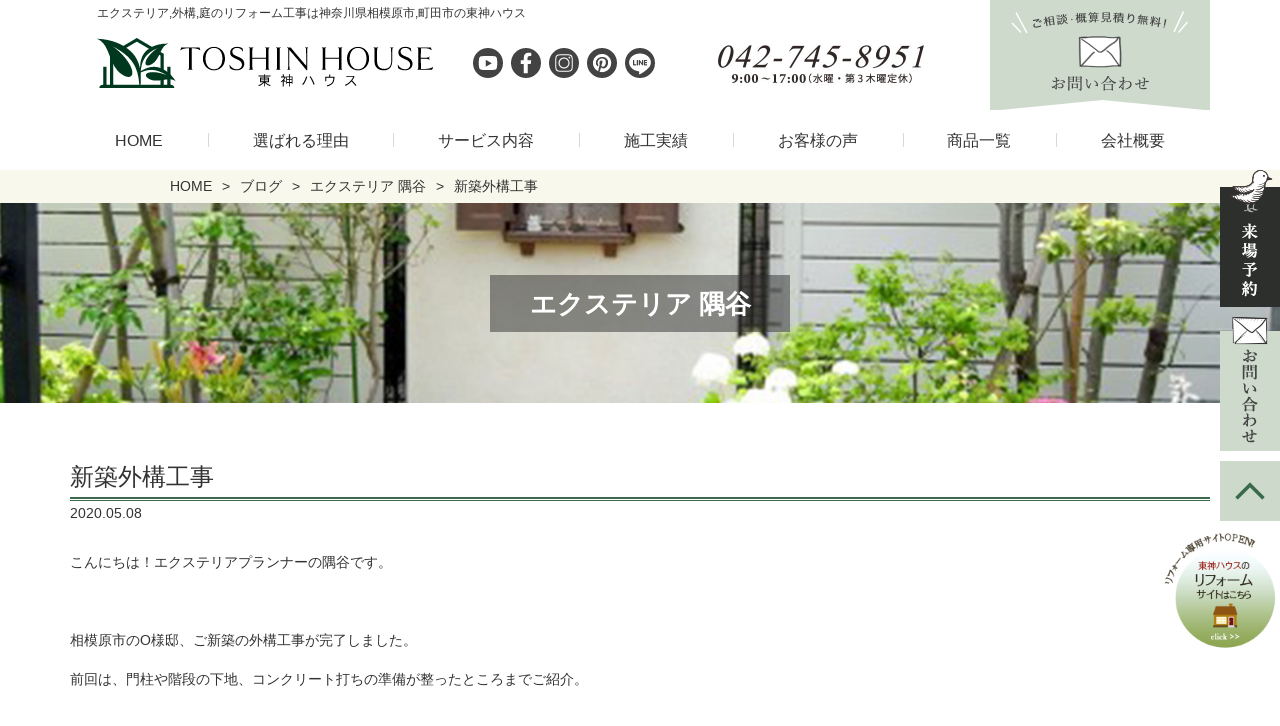

--- FILE ---
content_type: text/html; charset=UTF-8
request_url: https://www.toshin-house.com/sinntikugaikoukouji/
body_size: 15598
content:
<!doctype html>
<html dir="ltr" lang="ja" prefix="og: https://ogp.me/ns#">
<head>
<meta http-equiv="X-UA-Compatible" content="IE=edge">
<meta charset="utf-8">
<meta name="viewport" content="width=device-width, initial-scale=1">
<meta name="format-detection" content="telephone=no">
<title>新築外構工事東神ハウス株式会社</title>
<meta name="description" content="こんにちは！エクステリアプランナーの隅谷です。 相模原市のO様邸、ご新築の外構工事が完了しました" />
<link rel="pingback" href="https://www.toshin-house.com/site/xmlrpc.php">
<link rel="alternate" type="application/rss+xml" href="https://www.toshin-house.com/feed/">
<!--[if lt IE 9]>
<script src="//cdnjs.cloudflare.com/ajax/libs/html5shiv/3.7.2/html5shiv.min.js"></script>
<script src="//cdnjs.cloudflare.com/ajax/libs/respond.js/1.4.2/respond.min.js"></script>
<![endif]-->

		<!-- All in One SEO 4.9.3 - aioseo.com -->
		<meta name="robots" content="max-image-preview:large" />
	<meta name="author" content="toshin_admin"/>
	<link rel="canonical" href="https://www.toshin-house.com/sinntikugaikoukouji/" />
	<meta name="generator" content="All in One SEO (AIOSEO) 4.9.3" />
		<meta property="og:locale" content="ja_JP" />
		<meta property="og:site_name" content="東神ハウス株式会社 | 外構工事・エクステリア工事・お庭のリフォーム・ガーデニングなら相模原・町田・大和で45年の実績で安心の外構工事専門店の東神ハウスへお任せください。専門のエクステリアプランナーが提案いたします" />
		<meta property="og:type" content="article" />
		<meta property="og:title" content="新築外構工事" />
		<meta property="og:description" content="こんにちは！エクステリアプランナーの隅谷です。 相模原市のO様邸、ご新築の外構工事が完了しました" />
		<meta property="og:url" content="https://www.toshin-house.com/sinntikugaikoukouji/" />
		<meta property="og:image" content="https://www.toshin-house.com/site/wp-content/uploads/2024/11/93e3d04410443b005e36043b10e9727f.png" />
		<meta property="og:image:secure_url" content="https://www.toshin-house.com/site/wp-content/uploads/2024/11/93e3d04410443b005e36043b10e9727f.png" />
		<meta property="og:image:width" content="720" />
		<meta property="og:image:height" content="378" />
		<meta property="article:published_time" content="2020-05-08T07:04:00+00:00" />
		<meta property="article:modified_time" content="2020-05-08T07:06:31+00:00" />
		<meta name="twitter:card" content="summary" />
		<meta name="twitter:title" content="新築外構工事" />
		<meta name="twitter:description" content="こんにちは！エクステリアプランナーの隅谷です。 相模原市のO様邸、ご新築の外構工事が完了しました" />
		<meta name="twitter:image" content="https://www.toshin-house.com/site/wp-content/uploads/2024/11/93e3d04410443b005e36043b10e9727f.png" />
		<script type="application/ld+json" class="aioseo-schema">
			{"@context":"https:\/\/schema.org","@graph":[{"@type":"Article","@id":"https:\/\/www.toshin-house.com\/sinntikugaikoukouji\/#article","name":"\u65b0\u7bc9\u5916\u69cb\u5de5\u4e8b","headline":"\u65b0\u7bc9\u5916\u69cb\u5de5\u4e8b","author":{"@id":"https:\/\/www.toshin-house.com\/author\/toshin_admin\/#author"},"publisher":{"@id":"https:\/\/www.toshin-house.com\/#organization"},"image":{"@type":"ImageObject","url":"https:\/\/www.toshin-house.com\/site\/wp-content\/uploads\/2020\/04\/e0e3f023061b7b2f43545627694be396.jpg","width":1000,"height":750,"caption":"\u65b0\u7bc9\u5916\u69cb"},"datePublished":"2020-05-08T16:04:00+09:00","dateModified":"2020-05-08T16:06:31+09:00","inLanguage":"ja","mainEntityOfPage":{"@id":"https:\/\/www.toshin-house.com\/sinntikugaikoukouji\/#webpage"},"isPartOf":{"@id":"https:\/\/www.toshin-house.com\/sinntikugaikoukouji\/#webpage"},"articleSection":"\u30a8\u30af\u30b9\u30c6\u30ea\u30a2 \u9685\u8c37"},{"@type":"BreadcrumbList","@id":"https:\/\/www.toshin-house.com\/sinntikugaikoukouji\/#breadcrumblist","itemListElement":[{"@type":"ListItem","@id":"https:\/\/www.toshin-house.com#listItem","position":1,"name":"Home","item":"https:\/\/www.toshin-house.com","nextItem":{"@type":"ListItem","@id":"https:\/\/www.toshin-house.com\/blog\/#listItem","name":"\u30d6\u30ed\u30b0"}},{"@type":"ListItem","@id":"https:\/\/www.toshin-house.com\/blog\/#listItem","position":2,"name":"\u30d6\u30ed\u30b0","item":"https:\/\/www.toshin-house.com\/blog\/","nextItem":{"@type":"ListItem","@id":"https:\/\/www.toshin-house.com\/blog\/b_ex_sumi\/#listItem","name":"\u30a8\u30af\u30b9\u30c6\u30ea\u30a2 \u9685\u8c37"},"previousItem":{"@type":"ListItem","@id":"https:\/\/www.toshin-house.com#listItem","name":"Home"}},{"@type":"ListItem","@id":"https:\/\/www.toshin-house.com\/blog\/b_ex_sumi\/#listItem","position":3,"name":"\u30a8\u30af\u30b9\u30c6\u30ea\u30a2 \u9685\u8c37","item":"https:\/\/www.toshin-house.com\/blog\/b_ex_sumi\/","nextItem":{"@type":"ListItem","@id":"https:\/\/www.toshin-house.com\/sinntikugaikoukouji\/#listItem","name":"\u65b0\u7bc9\u5916\u69cb\u5de5\u4e8b"},"previousItem":{"@type":"ListItem","@id":"https:\/\/www.toshin-house.com\/blog\/#listItem","name":"\u30d6\u30ed\u30b0"}},{"@type":"ListItem","@id":"https:\/\/www.toshin-house.com\/sinntikugaikoukouji\/#listItem","position":4,"name":"\u65b0\u7bc9\u5916\u69cb\u5de5\u4e8b","previousItem":{"@type":"ListItem","@id":"https:\/\/www.toshin-house.com\/blog\/b_ex_sumi\/#listItem","name":"\u30a8\u30af\u30b9\u30c6\u30ea\u30a2 \u9685\u8c37"}}]},{"@type":"Organization","@id":"https:\/\/www.toshin-house.com\/#organization","name":"\u6771\u795e\u30cf\u30a6\u30b9\u682a\u5f0f\u4f1a\u793e","description":"\u5916\u69cb\u5de5\u4e8b\u30fb\u30a8\u30af\u30b9\u30c6\u30ea\u30a2\u5de5\u4e8b\u30fb\u304a\u5ead\u306e\u30ea\u30d5\u30a9\u30fc\u30e0\u30fb\u30ac\u30fc\u30c7\u30cb\u30f3\u30b0\u306a\u3089\u76f8\u6a21\u539f\u30fb\u753a\u7530\u30fb\u5927\u548c\u306745\u5e74\u306e\u5b9f\u7e3e\u3067\u5b89\u5fc3\u306e\u5916\u69cb\u5de5\u4e8b\u5c02\u9580\u5e97\u306e\u6771\u795e\u30cf\u30a6\u30b9\u3078\u304a\u4efb\u305b\u304f\u3060\u3055\u3044\u3002\u5c02\u9580\u306e\u30a8\u30af\u30b9\u30c6\u30ea\u30a2\u30d7\u30e9\u30f3\u30ca\u30fc\u304c\u63d0\u6848\u3044\u305f\u3057\u307e\u3059","url":"https:\/\/www.toshin-house.com\/","logo":{"@type":"ImageObject","url":"https:\/\/www.toshin-house.com\/site\/wp-content\/uploads\/2021\/06\/logo.jpg","@id":"https:\/\/www.toshin-house.com\/sinntikugaikoukouji\/#organizationLogo","width":500,"height":172},"image":{"@id":"https:\/\/www.toshin-house.com\/sinntikugaikoukouji\/#organizationLogo"}},{"@type":"Person","@id":"https:\/\/www.toshin-house.com\/author\/toshin_admin\/#author","url":"https:\/\/www.toshin-house.com\/author\/toshin_admin\/","name":"toshin_admin","image":{"@type":"ImageObject","@id":"https:\/\/www.toshin-house.com\/sinntikugaikoukouji\/#authorImage","url":"https:\/\/secure.gravatar.com\/avatar\/74e2b656f778d11165a09c7e64e28eb9c57db5becc2cf22a274fca0354fe22ec?s=96&d=mm&r=g","width":96,"height":96,"caption":"toshin_admin"}},{"@type":"WebPage","@id":"https:\/\/www.toshin-house.com\/sinntikugaikoukouji\/#webpage","url":"https:\/\/www.toshin-house.com\/sinntikugaikoukouji\/","name":"\u65b0\u7bc9\u5916\u69cb\u5de5\u4e8b","description":"\u3053\u3093\u306b\u3061\u306f\uff01\u30a8\u30af\u30b9\u30c6\u30ea\u30a2\u30d7\u30e9\u30f3\u30ca\u30fc\u306e\u9685\u8c37\u3067\u3059\u3002 \u76f8\u6a21\u539f\u5e02\u306eO\u69d8\u90b8\u3001\u3054\u65b0\u7bc9\u306e\u5916\u69cb\u5de5\u4e8b\u304c\u5b8c\u4e86\u3057\u307e\u3057\u305f","inLanguage":"ja","isPartOf":{"@id":"https:\/\/www.toshin-house.com\/#website"},"breadcrumb":{"@id":"https:\/\/www.toshin-house.com\/sinntikugaikoukouji\/#breadcrumblist"},"author":{"@id":"https:\/\/www.toshin-house.com\/author\/toshin_admin\/#author"},"creator":{"@id":"https:\/\/www.toshin-house.com\/author\/toshin_admin\/#author"},"image":{"@type":"ImageObject","url":"https:\/\/www.toshin-house.com\/site\/wp-content\/uploads\/2020\/04\/e0e3f023061b7b2f43545627694be396.jpg","@id":"https:\/\/www.toshin-house.com\/sinntikugaikoukouji\/#mainImage","width":1000,"height":750,"caption":"\u65b0\u7bc9\u5916\u69cb"},"primaryImageOfPage":{"@id":"https:\/\/www.toshin-house.com\/sinntikugaikoukouji\/#mainImage"},"datePublished":"2020-05-08T16:04:00+09:00","dateModified":"2020-05-08T16:06:31+09:00"},{"@type":"WebSite","@id":"https:\/\/www.toshin-house.com\/#website","url":"https:\/\/www.toshin-house.com\/","name":"\u6771\u795e\u30cf\u30a6\u30b9\u682a\u5f0f\u4f1a\u793e","description":"\u5916\u69cb\u5de5\u4e8b\u30fb\u30a8\u30af\u30b9\u30c6\u30ea\u30a2\u5de5\u4e8b\u30fb\u304a\u5ead\u306e\u30ea\u30d5\u30a9\u30fc\u30e0\u30fb\u30ac\u30fc\u30c7\u30cb\u30f3\u30b0\u306a\u3089\u76f8\u6a21\u539f\u30fb\u753a\u7530\u30fb\u5927\u548c\u306745\u5e74\u306e\u5b9f\u7e3e\u3067\u5b89\u5fc3\u306e\u5916\u69cb\u5de5\u4e8b\u5c02\u9580\u5e97\u306e\u6771\u795e\u30cf\u30a6\u30b9\u3078\u304a\u4efb\u305b\u304f\u3060\u3055\u3044\u3002\u5c02\u9580\u306e\u30a8\u30af\u30b9\u30c6\u30ea\u30a2\u30d7\u30e9\u30f3\u30ca\u30fc\u304c\u63d0\u6848\u3044\u305f\u3057\u307e\u3059","inLanguage":"ja","publisher":{"@id":"https:\/\/www.toshin-house.com\/#organization"}}]}
		</script>
		<!-- All in One SEO -->

<link rel='dns-prefetch' href='//cdnjs.cloudflare.com' />
<link rel="alternate" title="oEmbed (JSON)" type="application/json+oembed" href="https://www.toshin-house.com/wp-json/oembed/1.0/embed?url=https%3A%2F%2Fwww.toshin-house.com%2Fsinntikugaikoukouji%2F" />
<link rel="alternate" title="oEmbed (XML)" type="text/xml+oembed" href="https://www.toshin-house.com/wp-json/oembed/1.0/embed?url=https%3A%2F%2Fwww.toshin-house.com%2Fsinntikugaikoukouji%2F&#038;format=xml" />
<style id='wp-img-auto-sizes-contain-inline-css' type='text/css'>
img:is([sizes=auto i],[sizes^="auto," i]){contain-intrinsic-size:3000px 1500px}
/*# sourceURL=wp-img-auto-sizes-contain-inline-css */
</style>
<link rel='stylesheet' id='sbi_styles-css' href='https://www.toshin-house.com/site/wp-content/plugins/instagram-feed/css/sbi-styles.min.css?ver=6.10.0' type='text/css' media='all' />
<style id='wp-emoji-styles-inline-css' type='text/css'>

	img.wp-smiley, img.emoji {
		display: inline !important;
		border: none !important;
		box-shadow: none !important;
		height: 1em !important;
		width: 1em !important;
		margin: 0 0.07em !important;
		vertical-align: -0.1em !important;
		background: none !important;
		padding: 0 !important;
	}
/*# sourceURL=wp-emoji-styles-inline-css */
</style>
<style id='wp-block-library-inline-css' type='text/css'>
:root{--wp-block-synced-color:#7a00df;--wp-block-synced-color--rgb:122,0,223;--wp-bound-block-color:var(--wp-block-synced-color);--wp-editor-canvas-background:#ddd;--wp-admin-theme-color:#007cba;--wp-admin-theme-color--rgb:0,124,186;--wp-admin-theme-color-darker-10:#006ba1;--wp-admin-theme-color-darker-10--rgb:0,107,160.5;--wp-admin-theme-color-darker-20:#005a87;--wp-admin-theme-color-darker-20--rgb:0,90,135;--wp-admin-border-width-focus:2px}@media (min-resolution:192dpi){:root{--wp-admin-border-width-focus:1.5px}}.wp-element-button{cursor:pointer}:root .has-very-light-gray-background-color{background-color:#eee}:root .has-very-dark-gray-background-color{background-color:#313131}:root .has-very-light-gray-color{color:#eee}:root .has-very-dark-gray-color{color:#313131}:root .has-vivid-green-cyan-to-vivid-cyan-blue-gradient-background{background:linear-gradient(135deg,#00d084,#0693e3)}:root .has-purple-crush-gradient-background{background:linear-gradient(135deg,#34e2e4,#4721fb 50%,#ab1dfe)}:root .has-hazy-dawn-gradient-background{background:linear-gradient(135deg,#faaca8,#dad0ec)}:root .has-subdued-olive-gradient-background{background:linear-gradient(135deg,#fafae1,#67a671)}:root .has-atomic-cream-gradient-background{background:linear-gradient(135deg,#fdd79a,#004a59)}:root .has-nightshade-gradient-background{background:linear-gradient(135deg,#330968,#31cdcf)}:root .has-midnight-gradient-background{background:linear-gradient(135deg,#020381,#2874fc)}:root{--wp--preset--font-size--normal:16px;--wp--preset--font-size--huge:42px}.has-regular-font-size{font-size:1em}.has-larger-font-size{font-size:2.625em}.has-normal-font-size{font-size:var(--wp--preset--font-size--normal)}.has-huge-font-size{font-size:var(--wp--preset--font-size--huge)}.has-text-align-center{text-align:center}.has-text-align-left{text-align:left}.has-text-align-right{text-align:right}.has-fit-text{white-space:nowrap!important}#end-resizable-editor-section{display:none}.aligncenter{clear:both}.items-justified-left{justify-content:flex-start}.items-justified-center{justify-content:center}.items-justified-right{justify-content:flex-end}.items-justified-space-between{justify-content:space-between}.screen-reader-text{border:0;clip-path:inset(50%);height:1px;margin:-1px;overflow:hidden;padding:0;position:absolute;width:1px;word-wrap:normal!important}.screen-reader-text:focus{background-color:#ddd;clip-path:none;color:#444;display:block;font-size:1em;height:auto;left:5px;line-height:normal;padding:15px 23px 14px;text-decoration:none;top:5px;width:auto;z-index:100000}html :where(.has-border-color){border-style:solid}html :where([style*=border-top-color]){border-top-style:solid}html :where([style*=border-right-color]){border-right-style:solid}html :where([style*=border-bottom-color]){border-bottom-style:solid}html :where([style*=border-left-color]){border-left-style:solid}html :where([style*=border-width]){border-style:solid}html :where([style*=border-top-width]){border-top-style:solid}html :where([style*=border-right-width]){border-right-style:solid}html :where([style*=border-bottom-width]){border-bottom-style:solid}html :where([style*=border-left-width]){border-left-style:solid}html :where(img[class*=wp-image-]){height:auto;max-width:100%}:where(figure){margin:0 0 1em}html :where(.is-position-sticky){--wp-admin--admin-bar--position-offset:var(--wp-admin--admin-bar--height,0px)}@media screen and (max-width:600px){html :where(.is-position-sticky){--wp-admin--admin-bar--position-offset:0px}}

/*# sourceURL=wp-block-library-inline-css */
</style><style id='global-styles-inline-css' type='text/css'>
:root{--wp--preset--aspect-ratio--square: 1;--wp--preset--aspect-ratio--4-3: 4/3;--wp--preset--aspect-ratio--3-4: 3/4;--wp--preset--aspect-ratio--3-2: 3/2;--wp--preset--aspect-ratio--2-3: 2/3;--wp--preset--aspect-ratio--16-9: 16/9;--wp--preset--aspect-ratio--9-16: 9/16;--wp--preset--color--black: #000000;--wp--preset--color--cyan-bluish-gray: #abb8c3;--wp--preset--color--white: #ffffff;--wp--preset--color--pale-pink: #f78da7;--wp--preset--color--vivid-red: #cf2e2e;--wp--preset--color--luminous-vivid-orange: #ff6900;--wp--preset--color--luminous-vivid-amber: #fcb900;--wp--preset--color--light-green-cyan: #7bdcb5;--wp--preset--color--vivid-green-cyan: #00d084;--wp--preset--color--pale-cyan-blue: #8ed1fc;--wp--preset--color--vivid-cyan-blue: #0693e3;--wp--preset--color--vivid-purple: #9b51e0;--wp--preset--gradient--vivid-cyan-blue-to-vivid-purple: linear-gradient(135deg,rgb(6,147,227) 0%,rgb(155,81,224) 100%);--wp--preset--gradient--light-green-cyan-to-vivid-green-cyan: linear-gradient(135deg,rgb(122,220,180) 0%,rgb(0,208,130) 100%);--wp--preset--gradient--luminous-vivid-amber-to-luminous-vivid-orange: linear-gradient(135deg,rgb(252,185,0) 0%,rgb(255,105,0) 100%);--wp--preset--gradient--luminous-vivid-orange-to-vivid-red: linear-gradient(135deg,rgb(255,105,0) 0%,rgb(207,46,46) 100%);--wp--preset--gradient--very-light-gray-to-cyan-bluish-gray: linear-gradient(135deg,rgb(238,238,238) 0%,rgb(169,184,195) 100%);--wp--preset--gradient--cool-to-warm-spectrum: linear-gradient(135deg,rgb(74,234,220) 0%,rgb(151,120,209) 20%,rgb(207,42,186) 40%,rgb(238,44,130) 60%,rgb(251,105,98) 80%,rgb(254,248,76) 100%);--wp--preset--gradient--blush-light-purple: linear-gradient(135deg,rgb(255,206,236) 0%,rgb(152,150,240) 100%);--wp--preset--gradient--blush-bordeaux: linear-gradient(135deg,rgb(254,205,165) 0%,rgb(254,45,45) 50%,rgb(107,0,62) 100%);--wp--preset--gradient--luminous-dusk: linear-gradient(135deg,rgb(255,203,112) 0%,rgb(199,81,192) 50%,rgb(65,88,208) 100%);--wp--preset--gradient--pale-ocean: linear-gradient(135deg,rgb(255,245,203) 0%,rgb(182,227,212) 50%,rgb(51,167,181) 100%);--wp--preset--gradient--electric-grass: linear-gradient(135deg,rgb(202,248,128) 0%,rgb(113,206,126) 100%);--wp--preset--gradient--midnight: linear-gradient(135deg,rgb(2,3,129) 0%,rgb(40,116,252) 100%);--wp--preset--font-size--small: 13px;--wp--preset--font-size--medium: 20px;--wp--preset--font-size--large: 36px;--wp--preset--font-size--x-large: 42px;--wp--preset--spacing--20: 0.44rem;--wp--preset--spacing--30: 0.67rem;--wp--preset--spacing--40: 1rem;--wp--preset--spacing--50: 1.5rem;--wp--preset--spacing--60: 2.25rem;--wp--preset--spacing--70: 3.38rem;--wp--preset--spacing--80: 5.06rem;--wp--preset--shadow--natural: 6px 6px 9px rgba(0, 0, 0, 0.2);--wp--preset--shadow--deep: 12px 12px 50px rgba(0, 0, 0, 0.4);--wp--preset--shadow--sharp: 6px 6px 0px rgba(0, 0, 0, 0.2);--wp--preset--shadow--outlined: 6px 6px 0px -3px rgb(255, 255, 255), 6px 6px rgb(0, 0, 0);--wp--preset--shadow--crisp: 6px 6px 0px rgb(0, 0, 0);}:where(.is-layout-flex){gap: 0.5em;}:where(.is-layout-grid){gap: 0.5em;}body .is-layout-flex{display: flex;}.is-layout-flex{flex-wrap: wrap;align-items: center;}.is-layout-flex > :is(*, div){margin: 0;}body .is-layout-grid{display: grid;}.is-layout-grid > :is(*, div){margin: 0;}:where(.wp-block-columns.is-layout-flex){gap: 2em;}:where(.wp-block-columns.is-layout-grid){gap: 2em;}:where(.wp-block-post-template.is-layout-flex){gap: 1.25em;}:where(.wp-block-post-template.is-layout-grid){gap: 1.25em;}.has-black-color{color: var(--wp--preset--color--black) !important;}.has-cyan-bluish-gray-color{color: var(--wp--preset--color--cyan-bluish-gray) !important;}.has-white-color{color: var(--wp--preset--color--white) !important;}.has-pale-pink-color{color: var(--wp--preset--color--pale-pink) !important;}.has-vivid-red-color{color: var(--wp--preset--color--vivid-red) !important;}.has-luminous-vivid-orange-color{color: var(--wp--preset--color--luminous-vivid-orange) !important;}.has-luminous-vivid-amber-color{color: var(--wp--preset--color--luminous-vivid-amber) !important;}.has-light-green-cyan-color{color: var(--wp--preset--color--light-green-cyan) !important;}.has-vivid-green-cyan-color{color: var(--wp--preset--color--vivid-green-cyan) !important;}.has-pale-cyan-blue-color{color: var(--wp--preset--color--pale-cyan-blue) !important;}.has-vivid-cyan-blue-color{color: var(--wp--preset--color--vivid-cyan-blue) !important;}.has-vivid-purple-color{color: var(--wp--preset--color--vivid-purple) !important;}.has-black-background-color{background-color: var(--wp--preset--color--black) !important;}.has-cyan-bluish-gray-background-color{background-color: var(--wp--preset--color--cyan-bluish-gray) !important;}.has-white-background-color{background-color: var(--wp--preset--color--white) !important;}.has-pale-pink-background-color{background-color: var(--wp--preset--color--pale-pink) !important;}.has-vivid-red-background-color{background-color: var(--wp--preset--color--vivid-red) !important;}.has-luminous-vivid-orange-background-color{background-color: var(--wp--preset--color--luminous-vivid-orange) !important;}.has-luminous-vivid-amber-background-color{background-color: var(--wp--preset--color--luminous-vivid-amber) !important;}.has-light-green-cyan-background-color{background-color: var(--wp--preset--color--light-green-cyan) !important;}.has-vivid-green-cyan-background-color{background-color: var(--wp--preset--color--vivid-green-cyan) !important;}.has-pale-cyan-blue-background-color{background-color: var(--wp--preset--color--pale-cyan-blue) !important;}.has-vivid-cyan-blue-background-color{background-color: var(--wp--preset--color--vivid-cyan-blue) !important;}.has-vivid-purple-background-color{background-color: var(--wp--preset--color--vivid-purple) !important;}.has-black-border-color{border-color: var(--wp--preset--color--black) !important;}.has-cyan-bluish-gray-border-color{border-color: var(--wp--preset--color--cyan-bluish-gray) !important;}.has-white-border-color{border-color: var(--wp--preset--color--white) !important;}.has-pale-pink-border-color{border-color: var(--wp--preset--color--pale-pink) !important;}.has-vivid-red-border-color{border-color: var(--wp--preset--color--vivid-red) !important;}.has-luminous-vivid-orange-border-color{border-color: var(--wp--preset--color--luminous-vivid-orange) !important;}.has-luminous-vivid-amber-border-color{border-color: var(--wp--preset--color--luminous-vivid-amber) !important;}.has-light-green-cyan-border-color{border-color: var(--wp--preset--color--light-green-cyan) !important;}.has-vivid-green-cyan-border-color{border-color: var(--wp--preset--color--vivid-green-cyan) !important;}.has-pale-cyan-blue-border-color{border-color: var(--wp--preset--color--pale-cyan-blue) !important;}.has-vivid-cyan-blue-border-color{border-color: var(--wp--preset--color--vivid-cyan-blue) !important;}.has-vivid-purple-border-color{border-color: var(--wp--preset--color--vivid-purple) !important;}.has-vivid-cyan-blue-to-vivid-purple-gradient-background{background: var(--wp--preset--gradient--vivid-cyan-blue-to-vivid-purple) !important;}.has-light-green-cyan-to-vivid-green-cyan-gradient-background{background: var(--wp--preset--gradient--light-green-cyan-to-vivid-green-cyan) !important;}.has-luminous-vivid-amber-to-luminous-vivid-orange-gradient-background{background: var(--wp--preset--gradient--luminous-vivid-amber-to-luminous-vivid-orange) !important;}.has-luminous-vivid-orange-to-vivid-red-gradient-background{background: var(--wp--preset--gradient--luminous-vivid-orange-to-vivid-red) !important;}.has-very-light-gray-to-cyan-bluish-gray-gradient-background{background: var(--wp--preset--gradient--very-light-gray-to-cyan-bluish-gray) !important;}.has-cool-to-warm-spectrum-gradient-background{background: var(--wp--preset--gradient--cool-to-warm-spectrum) !important;}.has-blush-light-purple-gradient-background{background: var(--wp--preset--gradient--blush-light-purple) !important;}.has-blush-bordeaux-gradient-background{background: var(--wp--preset--gradient--blush-bordeaux) !important;}.has-luminous-dusk-gradient-background{background: var(--wp--preset--gradient--luminous-dusk) !important;}.has-pale-ocean-gradient-background{background: var(--wp--preset--gradient--pale-ocean) !important;}.has-electric-grass-gradient-background{background: var(--wp--preset--gradient--electric-grass) !important;}.has-midnight-gradient-background{background: var(--wp--preset--gradient--midnight) !important;}.has-small-font-size{font-size: var(--wp--preset--font-size--small) !important;}.has-medium-font-size{font-size: var(--wp--preset--font-size--medium) !important;}.has-large-font-size{font-size: var(--wp--preset--font-size--large) !important;}.has-x-large-font-size{font-size: var(--wp--preset--font-size--x-large) !important;}
/*# sourceURL=global-styles-inline-css */
</style>

<style id='classic-theme-styles-inline-css' type='text/css'>
/*! This file is auto-generated */
.wp-block-button__link{color:#fff;background-color:#32373c;border-radius:9999px;box-shadow:none;text-decoration:none;padding:calc(.667em + 2px) calc(1.333em + 2px);font-size:1.125em}.wp-block-file__button{background:#32373c;color:#fff;text-decoration:none}
/*# sourceURL=/wp-includes/css/classic-themes.min.css */
</style>
<link rel='stylesheet' id='font-awesome-css' href='https://www.toshin-house.com/site/wp-content/themes/toshin/css/font-awesome.min.css' type='text/css' media='all' />
<link rel='stylesheet' id='swiper-css' href='https://www.toshin-house.com/site/wp-content/themes/toshin/css/swiper.min.css' type='text/css' media='all' />
<link rel='stylesheet' id='drawer-css' href='https://www.toshin-house.com/site/wp-content/themes/toshin/css/drawer.min.css' type='text/css' media='all' />
<link rel='stylesheet' id='normalize-css' href='https://www.toshin-house.com/site/wp-content/themes/toshin/css/normalize.min.css' type='text/css' media='all' />
<link rel='stylesheet' id='main-style-css' href='https://www.toshin-house.com/site/wp-content/themes/toshin/style.css' type='text/css' media='all' />
<link rel='stylesheet' id='fancybox-css' href='https://www.toshin-house.com/site/wp-content/plugins/easy-fancybox/fancybox/1.5.4/jquery.fancybox.min.css?ver=6.9' type='text/css' media='screen' />
<style id='fancybox-inline-css' type='text/css'>
#fancybox-outer{background:#ffffff}#fancybox-content{background:#ffffff;border-color:#ffffff;color:#000000;}#fancybox-title,#fancybox-title-float-main{color:#fff}
/*# sourceURL=fancybox-inline-css */
</style>
<script type="text/javascript" src="https://www.toshin-house.com/site/wp-includes/js/jquery/jquery.min.js?ver=3.7.1" id="jquery-core-js"></script>
<script type="text/javascript" src="https://www.toshin-house.com/site/wp-includes/js/jquery/jquery-migrate.min.js?ver=3.4.1" id="jquery-migrate-js"></script>
<link rel="https://api.w.org/" href="https://www.toshin-house.com/wp-json/" /><link rel="alternate" title="JSON" type="application/json" href="https://www.toshin-house.com/wp-json/wp/v2/posts/7763" /><link rel="icon" type="image/x-icon" href="https://www.toshin-house.com/site/wp-content/uploads/2019/07/favicon.ico"><link rel="shortcut icon" type="image/x-icon" href="https://www.toshin-house.com/site/wp-content/uploads/2019/07/favicon.ico"><link rel="icon" href="https://www.toshin-house.com/site/wp-content/uploads/2024/11/site.toushin-150x150.png" sizes="32x32" />
<link rel="icon" href="https://www.toshin-house.com/site/wp-content/uploads/2024/11/site.toushin-300x300.png" sizes="192x192" />
<link rel="apple-touch-icon" href="https://www.toshin-house.com/site/wp-content/uploads/2024/11/site.toushin-300x300.png" />
<meta name="msapplication-TileImage" content="https://www.toshin-house.com/site/wp-content/uploads/2024/11/site.toushin-300x300.png" />
<noscript><style id="rocket-lazyload-nojs-css">.rll-youtube-player, [data-lazy-src]{display:none !important;}</style></noscript>
<!-- Google Tag Manager -->
<script>(function(w,d,s,l,i){w[l]=w[l]||[];w[l].push({'gtm.start':
new Date().getTime(),event:'gtm.js'});var f=d.getElementsByTagName(s)[0],
j=d.createElement(s),dl=l!='dataLayer'?'&l='+l:'';j.async=true;j.src=
'https://www.googletagmanager.com/gtm.js?id='+i+dl;f.parentNode.insertBefore(j,f);
})(window,document,'script','dataLayer','GTM-K3F4MDG');</script>
<!-- End Google Tag Manager -->
<script type="text/javascript">
    (function(c,l,a,r,i,t,y){
        c[a]=c[a]||function(){(c[a].q=c[a].q||[]).push(arguments)};
        t=l.createElement(r);t.async=1;t.src="https://www.clarity.ms/tag/"+i;
        y=l.getElementsByTagName(r)[0];y.parentNode.insertBefore(t,y);
    })(window, document, "clarity", "script", "j5nqmi9tw8");
</script>
</head>
    
<body class="wp-singular post-template-default single single-post postid-7763 single-format-standard wp-theme-toshin sub_page drawer drawer--right metaslider-plugin">
<!-- Google Tag Manager (noscript) -->
<noscript><iframe src="https://www.googletagmanager.com/ns.html?id=GTM-K3F4MDG"
height="0" width="0" style="display:none;visibility:hidden"></iframe></noscript>
<!-- End Google Tag Manager (noscript) -->

	<!-- header -->
	<header id="header">

		<div id="headerCnt">
            <div id="headerRead">
				<h1>エクステリア,外構,庭のリフォーム工事は神奈川県相模原市,町田市の東神ハウス</h1>
			</div>
			<div id="logoArea">
                <a href="https://www.toshin-house.com" title="東神ハウス株式会社" id="logo"><img src="data:image/svg+xml,%3Csvg%20xmlns='http://www.w3.org/2000/svg'%20viewBox='0%200%200%200'%3E%3C/svg%3E" alt="おしゃれなエクステリア・外構・ガーデン工事の会社" class="logo_align" data-lazy-src="https://www.toshin-house.com/site/wp-content/themes/toshin/images/common/logo.svg" ><noscript><img src="https://www.toshin-house.com/site/wp-content/themes/toshin/images/common/logo.svg" alt="おしゃれなエクステリア・外構・ガーデン工事の会社" class="logo_align" ></noscript><img src="data:image/svg+xml,%3Csvg%20xmlns='http://www.w3.org/2000/svg'%20viewBox='0%200%200%200'%3E%3C/svg%3E" alt="おしゃれなエクステリア・外構・ガーデン工事の会社" class="logo_vertical" data-lazy-src="https://www.toshin-house.com/site/wp-content/themes/toshin/images/common/logo_vertical.svg"><noscript><img src="https://www.toshin-house.com/site/wp-content/themes/toshin/images/common/logo_vertical.svg" alt="おしゃれなエクステリア・外構・ガーデン工事の会社" class="logo_vertical"></noscript></a>
            </div>
            <div id="headerSNS">
                <ul>
				<li><a href="https://www.youtube.com/channel/UC-rQA2t2Kp7UeKWjnOBCWRQ" title="youtube" target="_blank" rel="nofollow"><img src="data:image/svg+xml,%3Csvg%20xmlns='http://www.w3.org/2000/svg'%20viewBox='0%200%200%200'%3E%3C/svg%3E" alt="エクステリア・外構・ガーデン工事の東神ハウスyoutube" data-lazy-src="https://www.toshin-house.com/site/wp-content/themes/toshin/images/common/icon_youtube.svg"><noscript><img src="https://www.toshin-house.com/site/wp-content/themes/toshin/images/common/icon_youtube.svg" alt="エクステリア・外構・ガーデン工事の東神ハウスyoutube"></noscript></a></li>
                    <li><a href="https://www.facebook.com/%E6%9D%B1%E7%A5%9E%E3%83%8F%E3%82%A6%E3%82%B9%E4%BD%8F%E8%A8%AD%E6%A0%AA%E5%BC%8F%E4%BC%9A%E7%A4%BE-1152586628192015/" title="facebook" target="_blank" rel="nofollow"><img src="data:image/svg+xml,%3Csvg%20xmlns='http://www.w3.org/2000/svg'%20viewBox='0%200%200%200'%3E%3C/svg%3E" alt="エクステリア・外構・ガーデン工事の東神ハウスfacebook" data-lazy-src="https://www.toshin-house.com/site/wp-content/themes/toshin/images/common/icon_fb.svg"><noscript><img src="https://www.toshin-house.com/site/wp-content/themes/toshin/images/common/icon_fb.svg" alt="エクステリア・外構・ガーデン工事の東神ハウスfacebook"></noscript></a></li>
                    <li><a href="https://www.instagram.com/toshin_house/" title="Instagram" target="_blank" rel="nofollow"><img src="data:image/svg+xml,%3Csvg%20xmlns='http://www.w3.org/2000/svg'%20viewBox='0%200%200%200'%3E%3C/svg%3E" alt="エクステリア・外構・ガーデン工事の東神ハウスInstagram" data-lazy-src="https://www.toshin-house.com/site/wp-content/themes/toshin/images/common/icon_instagram.svg"><noscript><img src="https://www.toshin-house.com/site/wp-content/themes/toshin/images/common/icon_instagram.svg" alt="エクステリア・外構・ガーデン工事の東神ハウスInstagram"></noscript></a></li>
                    <li><a href="https://www.pinterest.jp/toshinhouse8951/" title="pinterest" target="_blank" rel="nofollow"><img src="data:image/svg+xml,%3Csvg%20xmlns='http://www.w3.org/2000/svg'%20viewBox='0%200%200%200'%3E%3C/svg%3E" alt="エクステリア・外構・ガーデン工事の東神ハウスpinterest" data-lazy-src="https://www.toshin-house.com/site/wp-content/themes/toshin/images/common/icon_pinterest.svg"><noscript><img src="https://www.toshin-house.com/site/wp-content/themes/toshin/images/common/icon_pinterest.svg" alt="エクステリア・外構・ガーデン工事の東神ハウスpinterest"></noscript></a></li>
                    <li><a href="https://www.toshin-house.com/line_support/" title="LINE"><img src="data:image/svg+xml,%3Csvg%20xmlns='http://www.w3.org/2000/svg'%20viewBox='0%200%200%200'%3E%3C/svg%3E" alt="エクステリア・外構・ガーデン工事の東神ハウスLINE" data-lazy-src="https://www.toshin-house.com/site/wp-content/themes/toshin/images/common/icon_line.svg"><noscript><img src="https://www.toshin-house.com/site/wp-content/themes/toshin/images/common/icon_line.svg" alt="エクステリア・外構・ガーデン工事の東神ハウスLINE"></noscript></a></li>
                </ul>
            </div>
			<div id="headerTel">
				<a href="tel:0427458951"><img src="data:image/svg+xml,%3Csvg%20xmlns='http://www.w3.org/2000/svg'%20viewBox='0%200%200%200'%3E%3C/svg%3E" alt="エクステリア・外構・ガーデン工事の東神ハウス問い合わせ" data-lazy-src="https://www.toshin-house.com/site/wp-content/themes/toshin/images/common/tel.jpg"><noscript><img src="https://www.toshin-house.com/site/wp-content/themes/toshin/images/common/tel.jpg" alt="エクステリア・外構・ガーデン工事の東神ハウス問い合わせ"></noscript></a>
			</div>
            <div id="headerContact">
                <a href="https://www.toshin-house.com/contact/" title="ご相談・概算見積り無料! お問い合わせ"><img src="data:image/svg+xml,%3Csvg%20xmlns='http://www.w3.org/2000/svg'%20viewBox='0%200%200%200'%3E%3C/svg%3E" alt="エクステリア・外構・ガーデン工事の無料見積り、お問い合わせ先" data-lazy-src="https://www.toshin-house.com/site/wp-content/themes/toshin/images/common/btn_contact.png"><noscript><img src="https://www.toshin-house.com/site/wp-content/themes/toshin/images/common/btn_contact.png" alt="エクステリア・外構・ガーデン工事の無料見積り、お問い合わせ先"></noscript></a>
            </div>
            
			<div id="mainNaviSpArea">
                <button type="button" class="drawer-toggle drawer-hamburger">
                    <span class="drawer-hamburger-icon"></span>
                </button>

                <nav class="drawer-nav" role="navigation">
                <ul><li><a href="https://www.toshin-house.com/">HOME</a></li>
<li><a href="https://www.toshin-house.com/about/">東神ハウスが選ばれる理由</a></li>
<li class="children"><a href="https://www.toshin-house.com/service/">サービス内容</a>
<ul class="sub-menu">
	<li><a href="https://www.toshin-house.com/service/exterior/">トータルデザイン(エクステリア工事)</a></li>
	<li><a href="https://www.toshin-house.com/service/gardening/">庭まわり(ガーデン工事)</a></li>
	<li><a href="https://www.toshin-house.com/service/wooddeck/">ウッドデッキ工事</a></li>
	<li><a href="https://www.toshin-house.com/service/terrace/">テラス工事</a></li>
	<li><a href="https://www.toshin-house.com/service/carport/">カーポート工事</a></li>
	<li><a href="https://www.toshin-house.com/service/garage/">ガレージ・バイク保管庫工事</a></li>
	<li><a href="https://www.toshin-house.com/service/fence/">目隠し・フェンス工事</a></li>
	<li><a href="https://www.toshin-house.com/service/approach/">アプローチ工事</a></li>
	<li><a href="https://www.toshin-house.com/service/gate/">門まわり工事</a></li>
	<li><a href="https://www.toshin-house.com/service/monooki/">プレハブ・物置工事</a></li>
	<li><a href="https://www.toshin-house.com/service/gardenroom/">ガーデンルーム工事</a></li>
	<li><a href="https://www.toshin-house.com/service/lighting/">照明工事</a></li>
	<li><a href="https://www.toshin-house.com/service/hyousatu/">表札工事</a></li>
	<li><a href="https://www.toshin-house.com/service/post/">郵便ポスト＆インターホンカバー</a></li>
</ul>
</li>
<li><a href="https://www.toshin-house.com/flow/">施工の流れ</a></li>
<li class="children"><a href="https://www.toshin-house.com/ex_works/">施工実績</a>
<ul class="sub-menu">
	<li><a href="https://www.toshin-house.com/ex_works/ex_total/">トータルデザイン(エクステリア）</a></li>
	<li><a href="https://www.toshin-house.com/ex_works/ex_garden/">庭まわり(ガーデニング)</a></li>
	<li><a href="https://www.toshin-house.com/ex_works/ex_deck/">デッキ（ウッドデッキ）</a></li>
	<li><a href="https://www.toshin-house.com/ex_works/ex_teracce/">テラス</a></li>
	<li><a href="https://www.toshin-house.com/ex_works/ex_carport/">カーポート・自転車置場</a></li>
	<li><a href="https://www.toshin-house.com/ex_works/ex_garage/">ガレージ・バイク保管庫</a></li>
	<li><a href="https://www.toshin-house.com/ex_works/ex_car/">車庫まわり</a></li>
	<li><a href="https://www.toshin-house.com/ex_works/ex_mekakushi/">目隠し・フェンス</a></li>
	<li><a href="https://www.toshin-house.com/ex_works/ex_apro-chi/">アプローチ</a></li>
	<li><a href="https://www.toshin-house.com/ex_works/ex_gate/">門まわり</a></li>
	<li><a href="https://www.toshin-house.com/ex_works/ex_monooki/">プレハブ・物置</a></li>
	<li><a href="https://www.toshin-house.com/ex_works/ex_gardenroom/">ガーデンルーム</a></li>
	<li><a href="https://www.toshin-house.com/ex_works/ex_lighting/">照明</a></li>
	<li><a href="https://www.toshin-house.com/ex_works/ex_hyousatu/">表札</a></li>
	<li><a href="https://www.toshin-house.com/ex_works/ex_post/">郵便ポスト＆インターホンカバー</a></li>
</ul>
</li>
<li class="children"><a href="https://www.toshin-house.com/goods/">商品一覧</a>
<ul class="sub-menu">
	<li><a href="https://www.toshin-house.com/goods/g_deasgarden/">Dea&#8217;s garden</a></li>
	<li><a href="https://www.toshin-house.com/goods/g_gate/">門扉</a></li>
	<li><a href="https://www.toshin-house.com/goods/g_teracce/">テラス</a></li>
	<li><a href="https://www.toshin-house.com/goods/g_wooddeck/">ウッドデッキ</a></li>
	<li><a href="https://www.toshin-house.com/goods/g_fensu/">目隠し・フェンス</a></li>
	<li><a href="https://www.toshin-house.com/goods/g_hyousatu/">表札</a></li>
	<li><a href="https://www.toshin-house.com/goods/g_fanicha/">家具・ペット用グッズ</a></li>
	<li><a href="https://www.toshin-house.com/goods/g_lighting/">照明</a></li>
	<li><a href="https://www.toshin-house.com/goods/g_carport/">カーポート・自転車置場</a></li>
	<li><a href="https://www.toshin-house.com/goods/gardenroom/">ガーデンルーム</a></li>
	<li><a href="https://www.toshin-house.com/goods/g_monooki/">プレハブ・物置</a></li>
	<li><a href="https://www.toshin-house.com/goods/g_soto-suidou/">外水道</a></li>
	<li><a href="https://www.toshin-house.com/goods/g_approach/">アプローチ</a></li>
	<li><a href="https://www.toshin-house.com/goods/g_garage-bike/">ガレージ・バイク保管庫</a></li>
	<li><a href="https://www.toshin-house.com/goods/g_post/">郵便ポスト＆インターホンカバー</a></li>
</ul>
</li>
<li><a href="https://www.toshin-house.com/deas_garden/">Dea&#8217;s Gardenとは</a></li>
<li><a href="https://www.toshin-house.com/hay_fever/">花粉症対策</a></li>
<li><a href="https://www.toshin-house.com/showroom/">展示場案内</a></li>
<li><a href="https://www.toshin-house.com/charge/">料金について</a></li>
<li><a href="https://www.toshin-house.com/loan-annnai/">提携ローンのご案内</a></li>
<li><a href="https://www.toshin-house.com/voice/">お客様の声</a></li>
<li><a href="https://www.toshin-house.com/faq/">よくある質問</a></li>
<li><a href="https://www.toshin-house.com/company/">会社概要</a></li>
<li><a href="https://www.toshin-house.com/staff/">スタッフ紹介</a></li>
<li><a href="https://www.toshin-house.com/recruit/">採用情報</a></li>
<li><a href="https://www.toshin-house.com/contact/">お問い合わせ</a></li>
<li><a href="https://www.toshin-house.com/raiten/">ご来店予約</a></li>
<li><a rel="privacy-policy" href="https://www.toshin-house.com/privacy/">個人情報保護方針</a></li>
<li><a href="https://www.toshin-house.com/law/">特定商取引法の表記</a></li>
<li><a href="https://www.toshin-house.com/information/">お知らせ</a></li>
<li><a href="https://www.toshin-house.com/event/">新着情報</a></li>
<li><a href="https://www.toshin-house.com/blog/">ブログ</a></li>
<li><a href="https://www.toshin-house.com/award/">受賞歴</a></li>
<li><a href="https://www.toshin-house.com/toshin-house-dayori/">東神ハウス便り</a></li>
<li><a href="https://www.toshin-house.com/sitemap/">サイトマップ</a></li>
</ul>                    
                </nav>
            </div>
            
		</div>
    </header>
	<!-- / #header -->
	
	<div id="mainNaviArea">
		<div class="container">
			<nav id="mainNavi">
				<ul><li><a href="https://www.toshin-house.com/">HOME</a></li>
<li><a href="https://www.toshin-house.com/about/">選ばれる理由</a></li>
<li><a href="https://www.toshin-house.com/service/">サービス内容</a></li>
<li><a href="https://www.toshin-house.com/ex_works/">施工実績</a></li>
<li><a href="https://www.toshin-house.com/voice/">お客様の声</a></li>
<li><a href="https://www.toshin-house.com/goods/">商品一覧</a></li>
<li><a href="https://www.toshin-house.com/company/">会社概要</a></li>
</ul>			</nav>
		</div>
	</div>
	
    <main id="main">
		<nav class="breadcrumbs"><ol class="breadcrumbs__list" itemscope itemtype="http://schema.org/BreadcrumbList"><li class="breadcrumbs__item" itemprop="itemListElement" itemscope itemtype="http://schema.org/ListItem"><a class="breadcrumbs__link" href="https://www.toshin-house.com/" itemprop="item"><span itemprop="name">HOME</span></a><meta itemprop="position" content="1"></li><li class="breadcrumbs__item" itemprop="itemListElement" itemscope itemtype="http://schema.org/ListItem"><a class="breadcrumbs__link" href="https://www.toshin-house.com/blog/" itemprop="item"><span itemprop="name">ブログ</span></a><meta itemprop="position" content="2"></li><li class="breadcrumbs__item" itemprop="itemListElement" itemscope itemtype="http://schema.org/ListItem"><a class="breadcrumbs__link" href="https://www.toshin-house.com/blog/b_ex_sumi/" itemprop="item"><span itemprop="name">エクステリア 隅谷</span></a><meta itemprop="position" content="3"></li><li class="breadcrumbs__item" itemprop="itemListElement" itemscope itemtype="http://schema.org/ListItem"><a class="breadcrumbs__link" href="https://www.toshin-house.com/sinntikugaikoukouji/" itemprop="item"><span itemprop="name">新築外構工事</span></a><meta itemprop="position" content="4"></li></ol></nav>				
	<div id="singlePage" class="postPage">
		<div id="mainCnt">
            
<div data-bg="https://www.toshin-house.com/site/wp-content/themes/toshin/images/common/bg_main.jpg" class="rocket-lazyload" id="pageHeader" style="">
    <div class="container">
        <div id="pageHeaderbox">
                        <h2 class="pageHeaderText">エクステリア 隅谷</h2>
        </div>
    </div>
</div>            
			<div class="container">
				<section id="cnts">
				                    
					<h3>新築外構工事</h3>
					<time>2020.05.08</time>
					<div id="postCnt">
						
						<p>こんにちは！エクステリアプランナーの隅谷です。</p>
<p>&nbsp;</p>
<p>相模原市のO様邸、ご新築の外構工事が完了しました。</p>
<p>前回は、門柱や階段の下地、コンクリート打ちの準備が整ったところまでご紹介。</p>
<p>&nbsp;</p>
<img fetchpriority="high" decoding="async" src="data:image/svg+xml,%3Csvg%20xmlns='http://www.w3.org/2000/svg'%20viewBox='0%200%20485%20364'%3E%3C/svg%3E" alt="新築外構工事" class="wp-image-7764 alignleft" width="485" height="364" data-lazy-src="https://www.toshin-house.com/site/wp-content/uploads/2020/04/b6528c744e0e154da92a316f007a1dfc.jpg" /><noscript><img fetchpriority="high" decoding="async" src="https://www.toshin-house.com/site/wp-content/uploads/2020/04/b6528c744e0e154da92a316f007a1dfc.jpg" alt="新築外構工事" class="wp-image-7764 alignleft" width="485" height="364" /></noscript>
<p>&nbsp;</p>
<p>&nbsp;</p>
<p>&nbsp;</p>
<p>&nbsp;</p>
<p>&nbsp;</p>
<p>&nbsp;</p>
<p>&nbsp;</p>
<p>&nbsp;</p>
<p>&nbsp;</p>
<p>&nbsp;</p>
<p>その後、このとおりタイルも貼り終わりました。</p>
<p>門柱のタイルは、建物外壁とお揃いです。</p>
<p>&nbsp;</p>
<img decoding="async" src="data:image/svg+xml,%3Csvg%20xmlns='http://www.w3.org/2000/svg'%20viewBox='0%200%20506%20380'%3E%3C/svg%3E" alt="新築外構" class="wp-image-7772 alignleft" width="506" height="380" data-lazy-src="https://www.toshin-house.com/site/wp-content/uploads/2020/04/e0e3f023061b7b2f43545627694be396.jpg" /><noscript><img decoding="async" src="https://www.toshin-house.com/site/wp-content/uploads/2020/04/e0e3f023061b7b2f43545627694be396.jpg" alt="新築外構" class="wp-image-7772 alignleft" width="506" height="380" /></noscript>
<p>&nbsp;</p>
<p>&nbsp;</p>
<p>&nbsp;</p>
<p>&nbsp;</p>
<p>&nbsp;</p>
<p>&nbsp;</p>
<p>&nbsp;</p>
<p>&nbsp;</p>
<p>&nbsp;</p>
<p>&nbsp;</p>
<p>&nbsp;</p>
<p>そして最後にコンクリート打ち。</p>
<p>&nbsp;</p>
<p>植栽も2箇所に植えて、門柱前の花壇には花も植えましたよ。</p>
<p>植栽が入ると、なにかホッと落ち着きますね。</p>
<p>&nbsp;</p>
<p>土留めのブロックの前も土の部分を残しました。</p>
<p>これから、色々な花や植栽で、より鮮やかな外構になっていきそうですね。</p>
<p>&nbsp;</p>
<p><span style="color: #ff0000;"><strong><a href="https://www.toshin-house.com/ex_works/" style="color: #ff0000;">その他当社の施工事例は、こちらをクリック</a></strong></span></p>
						
					</div>
					<div class="btnWrap">
						<a href="https://www.toshin-house.com/blog/b_ex_sumi/" title="エクステリア 隅谷一覧へ" class="btn btnCenter arrowRadius btnRadius">エクステリア 隅谷一覧へ</a>
					</div>
									
				</section>
			</div>
		</div>
	</div>
	</main>
    <!-- /#main -->
    <div id="footerContact" class="parallax">
        <div class="container">
            <p class="read">エクステリア・外観・ガーデニングなど<br>何でもお気軽にご相談ください。</p>
            <p class="subRead">イメージしているもので見積りして欲しい方<br>いろんな提案を聞きたい方<br>展示場見学とプロからのご提案をいたします</p>
            
            <ul>
                <li><a href="https://www.toshin-house.com/raiten/" title="来店予約はこちら" class="btn btnCenter btnRv">来店予約はこちら</a></li>
                <li><a href="https://www.toshin-house.com/contact/" title="お問い合わせはこちら" class="btn btnCenter btnRv">お問い合わせはこちら</a></li>
            </ul>

        </div>
    </div>
	
    <!-- #footer -->
    <footer id="footer">
		<div class="container">
			<div id="footerWrap">

                <div class="footerLogo">
                    <a href="https://www.toshin-house.com" title="東神ハウス株式会社"><img src="data:image/svg+xml,%3Csvg%20xmlns='http://www.w3.org/2000/svg'%20viewBox='0%200%200%200'%3E%3C/svg%3E" alt="おしゃれなエクステリア・外構・ガーデン工事の会社" data-lazy-src="https://www.toshin-house.com/site/wp-content/themes/toshin/images/common/logo_vertical.svg"><noscript><img src="https://www.toshin-house.com/site/wp-content/themes/toshin/images/common/logo_vertical.svg" alt="おしゃれなエクステリア・外構・ガーデン工事の会社"></noscript></a>
                </div>
                
                <address>
                    〒252-0328<br>
                    神奈川県相模原市南区麻溝台6-1-20<br>
                    北里大学東病院通り「麻溝台中学校入口」バス停前<br>
                    TEL:042-745-8951 FAX:042-745-8105
                </address>
                
                <div id="footerSNS">
                    <ul>
                        <li><a href="https://www.youtube.com/channel/UC-rQA2t2Kp7UeKWjnOBCWRQ" title="YouTube" target="_blank" rel="nofollow"><img src="data:image/svg+xml,%3Csvg%20xmlns='http://www.w3.org/2000/svg'%20viewBox='0%200%200%200'%3E%3C/svg%3E" alt="YouTube" data-lazy-src="https://www.toshin-house.com/site/wp-content/themes/toshin/images/common/icon_youtube.svg"><noscript><img src="https://www.toshin-house.com/site/wp-content/themes/toshin/images/common/icon_youtube.svg" alt="YouTube"></noscript></a></li>
						<li><a href="https://www.facebook.com/%E6%9D%B1%E7%A5%9E%E3%83%8F%E3%82%A6%E3%82%B9%E4%BD%8F%E8%A8%AD%E6%A0%AA%E5%BC%8F%E4%BC%9A%E7%A4%BE-1152586628192015/" title="facebook" target="_blank" rel="nofollow"><img src="data:image/svg+xml,%3Csvg%20xmlns='http://www.w3.org/2000/svg'%20viewBox='0%200%200%200'%3E%3C/svg%3E" alt="相模原市のエクステリア・外構・ガーデン工事会社のfacebook" data-lazy-src="https://www.toshin-house.com/site/wp-content/themes/toshin/images/common/icon_fb.svg"><noscript><img src="https://www.toshin-house.com/site/wp-content/themes/toshin/images/common/icon_fb.svg" alt="相模原市のエクステリア・外構・ガーデン工事会社のfacebook"></noscript></a></li>
                        <li><a href="https://www.instagram.com/toshin_house/" title="Instagram" target="_blank" rel="nofollow"><img src="data:image/svg+xml,%3Csvg%20xmlns='http://www.w3.org/2000/svg'%20viewBox='0%200%200%200'%3E%3C/svg%3E" alt="相模原市のエクステリア・外構・ガーデン工事会社のInstagram" data-lazy-src="https://www.toshin-house.com/site/wp-content/themes/toshin/images/common/icon_instagram.svg"><noscript><img src="https://www.toshin-house.com/site/wp-content/themes/toshin/images/common/icon_instagram.svg" alt="相模原市のエクステリア・外構・ガーデン工事会社のInstagram"></noscript></a></li>
                        <li><a href="https://www.pinterest.jp/toshinhouse8951/" title="pinterest" target="_blank" rel="nofollow"><img src="data:image/svg+xml,%3Csvg%20xmlns='http://www.w3.org/2000/svg'%20viewBox='0%200%200%200'%3E%3C/svg%3E" alt="エクステリア・外構・ガーデン工事の東神ハウスpinterest" data-lazy-src="https://www.toshin-house.com/site/wp-content/themes/toshin/images/common/icon_pinterest.svg"><noscript><img src="https://www.toshin-house.com/site/wp-content/themes/toshin/images/common/icon_pinterest.svg" alt="エクステリア・外構・ガーデン工事の東神ハウスpinterest"></noscript></a></li>
                        <li><a href="https://www.toshin-house.com/line_support/" title="LINE"><img src="data:image/svg+xml,%3Csvg%20xmlns='http://www.w3.org/2000/svg'%20viewBox='0%200%200%200'%3E%3C/svg%3E" alt="LINE" data-lazy-src="https://www.toshin-house.com/site/wp-content/themes/toshin/images/common/icon_line.svg"><noscript><img src="https://www.toshin-house.com/site/wp-content/themes/toshin/images/common/icon_line.svg" alt="LINE"></noscript></a></li>
                    </ul>
                </div>
                
                <div id="pagetopArea">
                    <a href="#header" id="pageTop" title="ページトップへ"><i></i><span>ページトップへ</span></a>
                </div>
                
            </div>
		</div>
        <div class="footerNaviWrap">
            <div class="container">
            
                <div class="footerNaviInner">
                
                    <div class="naviBox">
                        <nav class="footerNavi">
                            <ul><li><a href="https://www.toshin-house.com/">HOME</a></li>
<li><a href="https://www.toshin-house.com/about/">東神ハウスが選ばれる理由</a></li>
<li><a href="https://www.toshin-house.com/flow/">施工の流れ</a></li>
<li><a href="https://www.toshin-house.com/charge/">料金について</a></li>
<li><a href="https://www.toshin-house.com/award/">受賞歴</a></li>
<li><a href="https://www.toshin-house.com/faq/">よくある質問</a></li>
<li><a href="https://www.toshin-house.com/event/">新着情報</a></li>
<li><a href="https://www.toshin-house.com/information/">お知らせ</a></li>
<li><a href="https://www.toshin-house.com/toshin-house-dayori/">東神ハウス便り</a></li>
<li><a href="https://www.toshin-house.com/hay_fever/">花粉症対策（ガーデンルーム）</a></li>
<li><a href="https://www.toshin-house.com/loan-annnai/">提携ローンのご案内</a></li>
<li><a href="https://www.toshin-house.com/company/">会社概要</a></li>
<li><a href="https://www.toshin-house.com/staff/">スタッフ紹介</a></li>
<li><a href="https://www.toshin-house.com/blog/">ブログ</a></li>
<li><a href="https://www.toshin-house.com/recruit/">採用情報</a></li>
<li><a href="https://www.toshin-house.com/contact/">お問い合わせ</a></li>
<li><a href="https://www.toshin-house.com/raiten/">ご来店予約</a></li>
<li><a rel="privacy-policy" href="https://www.toshin-house.com/privacy/">個人情報保護方針</a></li>
<li><a href="https://www.toshin-house.com/law/">特定商取引法の表記</a></li>
</ul>
                        </nav>
                    </div>
                
                    <div class="naviBox">
                        <nav class="footerNavi">
                            <ul><li class="children"><a href="https://www.toshin-house.com/service/">サービス内容</a>
<ul class="sub-menu">
	<li><a href="https://www.toshin-house.com/service/exterior/">外構・エクステリア工事（トータルデザイン）</a></li>
	<li><a href="https://www.toshin-house.com/service/gardening/">庭まわり・ガーデン工事</a></li>
	<li><a href="https://www.toshin-house.com/service/wooddeck/">ウッドデッキ工事</a></li>
	<li><a href="https://www.toshin-house.com/service/terrace/">テラス工事</a></li>
	<li><a href="https://www.toshin-house.com/service/carport/">カーポート工事</a></li>
	<li><a href="https://www.toshin-house.com/service/garage/">ガレージ・バイク保管庫工事</a></li>
	<li><a href="https://www.toshin-house.com/service/fence/">目隠し・フェンス工事</a></li>
	<li><a href="https://www.toshin-house.com/service/approach/">アプローチ工事</a></li>
	<li><a href="https://www.toshin-house.com/service/gate/">門まわり工事</a></li>
	<li><a href="https://www.toshin-house.com/service/monooki/">プレハブ・物置工事</a></li>
	<li><a href="https://www.toshin-house.com/service/gardenroom/">ガーデンルーム工事</a></li>
	<li><a href="https://www.toshin-house.com/service/lighting/">照明工事</a></li>
	<li><a href="https://www.toshin-house.com/service/hyousatu/">表札工事</a></li>
	<li><a href="https://www.toshin-house.com/service/post/">郵便ポスト＆インターホンカバー</a></li>
</ul>
</li>
</ul>
                        </nav>
                    </div>
                
                    <div class="naviBox">
                        <nav class="footerNavi">
                            <ul><li><a href="https://www.toshin-house.com/voice/">お客様の声</a></li>
<li class="children"><a href="https://www.toshin-house.com/ex_works/">施工実績</a>
<ul class="sub-menu">
	<li><a href="https://www.toshin-house.com/ex_works/ex_total/">外構・エクステリア（トータルデザイン）</a></li>
	<li><a href="https://www.toshin-house.com/ex_works/ex_garden/">庭まわり・ガーデン</a></li>
	<li><a href="https://www.toshin-house.com/ex_works/ex_deck/">デッキ・ウッドデッキ</a></li>
	<li><a href="https://www.toshin-house.com/ex_works/ex_teracce/">テラス</a></li>
	<li><a href="https://www.toshin-house.com/ex_works/ex_carport/">カーポート・自転車置場</a></li>
	<li><a href="https://www.toshin-house.com/ex_works/ex_garage/">ガレージ・バイク保管庫</a></li>
	<li><a href="https://www.toshin-house.com/ex_works/ex_car/">車庫まわり</a></li>
	<li><a href="https://www.toshin-house.com/ex_works/ex_mekakushi/">目隠し・フェンス</a></li>
	<li><a href="https://www.toshin-house.com/ex_works/ex_apro-chi/">アプローチ</a></li>
	<li><a href="https://www.toshin-house.com/ex_works/ex_gate/">門まわり</a></li>
	<li><a href="https://www.toshin-house.com/ex_works/ex_monooki/">プレハブ・物置</a></li>
	<li><a href="https://www.toshin-house.com/ex_works/ex_gardenroom/">ガーデンルーム</a></li>
	<li><a href="https://www.toshin-house.com/ex_works/ex_lighting/">照明</a></li>
	<li><a href="https://www.toshin-house.com/ex_works/ex_hyousatu/">表札</a></li>
	<li><a href="https://www.toshin-house.com/ex_works/ex_post/">郵便ポスト＆インターホンカバー</a></li>
</ul>
</li>
</ul>
                        </nav>
                    </div>
                
                    <div class="naviBox">
                        <nav class="footerNavi">
                            <ul><li><a href="https://www.toshin-house.com/showroom/">展示場案内</a></li>
<li><a href="https://www.toshin-house.com/deas_garden/">Dea&#8217;s Gardenとは</a></li>
<li class="children"><a href="https://www.toshin-house.com/goods/">商品一覧</a>
<ul class="sub-menu">
	<li><a href="https://www.toshin-house.com/goods/g_deasgarden/">Dea&#8217;s garden</a></li>
	<li><a href="https://www.toshin-house.com/goods/g_gate/">門扉</a></li>
	<li><a href="https://www.toshin-house.com/goods/g_teracce/">テラス</a></li>
	<li><a href="https://www.toshin-house.com/goods/g_wooddeck/">ウッドデッキ</a></li>
	<li><a href="https://www.toshin-house.com/goods/g_fensu/">目隠し・フェンス</a></li>
	<li><a href="https://www.toshin-house.com/goods/g_hyousatu/">表札</a></li>
	<li><a href="https://www.toshin-house.com/goods/g_fanicha/">家具・ペット用グッズ</a></li>
	<li><a href="https://www.toshin-house.com/goods/g_lighting/">照明</a></li>
	<li><a href="https://www.toshin-house.com/goods/g_carport/">カーポート・自転車置場</a></li>
	<li><a href="https://www.toshin-house.com/goods/gardenroom/">ガーデンルーム</a></li>
	<li><a href="https://www.toshin-house.com/goods/g_monooki/">プレハブ・物置</a></li>
	<li><a href="https://www.toshin-house.com/goods/g_soto-suidou/">外水道</a></li>
	<li><a href="https://www.toshin-house.com/goods/g_approach/">アプローチ</a></li>
	<li><a href="https://www.toshin-house.com/goods/g_garage-bike/">ガレージ・バイク保管庫</a></li>
	<li><a href="https://www.toshin-house.com/goods/g_post/">郵便ポスト＆インターホンカバー</a></li>
</ul>
</li>
<li><a href="https://www.toshin-house.com/sitemap/">サイトマップ</a></li>
</ul>
                        </nav>
                    </div>
                                
                </div>

            </div>
        </div>
		<div id="copyright">
			<p>&copy; 相模原・町田でエクステリア,新築外構工事,ガーデン工事なら東神ハウス</p>
		</div>
		
    </footer>
    <!-- /#footer -->

	<div id="fixedBtnSpArea">
		<div id="fixedBtnSp">
			<ul>
				<li><a href="https://www.toshin-house.com/showroom/" title="展示場案内">展示場案内</a></li>
				<li><a href="https://www.toshin-house.com/raiten/" title="来店ご予約">来店ご予約</a></li>
                <li><a href="https://www.toshin-house.com/contact/" title="お問合わせ">お問合わせ</a></li>
                <li><a href="tel:0427458951" title="電話をかける">電話をかける</a></li>
			</ul>
		</div>
	</div>


    <div id="floatingBox">
        <a href="https://www.toshin-house.com/raiten/" title="来店予約"><img src="data:image/svg+xml,%3Csvg%20xmlns='http://www.w3.org/2000/svg'%20viewBox='0%200%200%200'%3E%3C/svg%3E" alt="相模原市でエクステリア・外構・ガーデン工事の来店予約" data-lazy-src="https://www.toshin-house.com/site/wp-content/themes/toshin/images/common/float_reserve.png"/><noscript><img src="https://www.toshin-house.com/site/wp-content/themes/toshin/images/common/float_reserve.png" alt="相模原市でエクステリア・外構・ガーデン工事の来店予約"/></noscript></a>
        <a href="https://www.toshin-house.com/contact/" title="お問合わせ"><img src="data:image/svg+xml,%3Csvg%20xmlns='http://www.w3.org/2000/svg'%20viewBox='0%200%200%200'%3E%3C/svg%3E" alt="相模原市でエクステリア・外構・ガーデン工事会社のお問合わせ" data-lazy-src="https://www.toshin-house.com/site/wp-content/themes/toshin/images/common/float_contact.png"/><noscript><img src="https://www.toshin-house.com/site/wp-content/themes/toshin/images/common/float_contact.png" alt="相模原市でエクステリア・外構・ガーデン工事会社のお問合わせ"/></noscript></a>
        <a href="#header" id="sidepagetop" title="ページトップへ"><img src="data:image/svg+xml,%3Csvg%20xmlns='http://www.w3.org/2000/svg'%20viewBox='0%200%200%200'%3E%3C/svg%3E" alt="相模原市のエクステリア・外構・ガーデン工事会社のページトップ" data-lazy-src="https://www.toshin-house.com/site/wp-content/themes/toshin/images/common/float_totop.png"/><noscript><img src="https://www.toshin-house.com/site/wp-content/themes/toshin/images/common/float_totop.png" alt="相模原市のエクステリア・外構・ガーデン工事会社のページトップ"/></noscript></a>
    </div>
    <div class="footerReformLink">
        <a href="https://www.toshin-house-re.com/" target="_blank"><img src="data:image/svg+xml,%3Csvg%20xmlns='http://www.w3.org/2000/svg'%20viewBox='0%200%200%200'%3E%3C/svg%3E" alt="相模原市のリフォーム工事会社サイト" data-lazy-src="https://www.toshin-house.com/site/wp-content/themes/toshin/images/home/main_img_bt.png"><noscript><img src="https://www.toshin-house.com/site/wp-content/themes/toshin/images/home/main_img_bt.png" alt="相模原市のリフォーム工事会社サイト"></noscript></a>
    </div>

<script type="speculationrules">
{"prefetch":[{"source":"document","where":{"and":[{"href_matches":"/*"},{"not":{"href_matches":["/site/wp-*.php","/site/wp-admin/*","/site/wp-content/uploads/*","/site/wp-content/*","/site/wp-content/plugins/*","/site/wp-content/themes/toshin/*","/*\\?(.+)"]}},{"not":{"selector_matches":"a[rel~=\"nofollow\"]"}},{"not":{"selector_matches":".no-prefetch, .no-prefetch a"}}]},"eagerness":"conservative"}]}
</script>
<!-- Instagram Feed JS -->
<script type="text/javascript">
var sbiajaxurl = "https://www.toshin-house.com/site/wp-admin/admin-ajax.php";
</script>
<script type="text/javascript" src="https://www.toshin-house.com/site/wp-content/themes/toshin/js/iscroll.js" id="iscrollJs-js"></script>
<script type="text/javascript" src="https://www.toshin-house.com/site/wp-content/themes/toshin/js/drawer.js" id="drawerJs-js"></script>
<script type="text/javascript" src="https://www.toshin-house.com/site/wp-content/themes/toshin/js/swiper.min.js" id="swiperJs-js"></script>
<script type="text/javascript" src="https://www.toshin-house.com/site/wp-content/themes/toshin/js/jquery.tile.js" id="tile-js"></script>
<script type="text/javascript" src="https://cdnjs.cloudflare.com/ajax/libs/object-fit-images/3.2.3/ofi.js" id="objectfit-js"></script>
<script type="text/javascript" src="https://www.toshin-house.com/site/wp-content/themes/toshin/js/common.js" id="commonjs-js"></script>
<script type="text/javascript" src="https://www.toshin-house.com/site/wp-content/plugins/easy-fancybox/vendor/purify.min.js?ver=6.9" id="fancybox-purify-js"></script>
<script type="text/javascript" id="jquery-fancybox-js-extra">
/* <![CDATA[ */
var efb_i18n = {"close":"Close","next":"Next","prev":"Previous","startSlideshow":"Start slideshow","toggleSize":"Toggle size"};
//# sourceURL=jquery-fancybox-js-extra
/* ]]> */
</script>
<script type="text/javascript" src="https://www.toshin-house.com/site/wp-content/plugins/easy-fancybox/fancybox/1.5.4/jquery.fancybox.min.js?ver=6.9" id="jquery-fancybox-js"></script>
<script type="text/javascript" id="jquery-fancybox-js-after">
/* <![CDATA[ */
var fb_timeout, fb_opts={'autoScale':true,'showCloseButton':true,'width':560,'height':340,'margin':20,'pixelRatio':'false','padding':10,'centerOnScroll':false,'enableEscapeButton':true,'speedIn':300,'speedOut':300,'overlayShow':true,'hideOnOverlayClick':true,'overlayColor':'#000','overlayOpacity':0.6,'minViewportWidth':320,'minVpHeight':320,'disableCoreLightbox':'true','enableBlockControls':'true','fancybox_openBlockControls':'true' };
if(typeof easy_fancybox_handler==='undefined'){
var easy_fancybox_handler=function(){
jQuery([".nolightbox","a.wp-block-file__button","a.pin-it-button","a[href*='pinterest.com\/pin\/create']","a[href*='facebook.com\/share']","a[href*='twitter.com\/share']"].join(',')).addClass('nofancybox');
jQuery('a.fancybox-close').on('click',function(e){e.preventDefault();jQuery.fancybox.close()});
/* IMG */
						var unlinkedImageBlocks=jQuery(".wp-block-image > img:not(.nofancybox,figure.nofancybox>img)");
						unlinkedImageBlocks.wrap(function() {
							var href = jQuery( this ).attr( "src" );
							return "<a href='" + href + "'></a>";
						});
var fb_IMG_select=jQuery('a[href*=".jpg" i]:not(.nofancybox,li.nofancybox>a,figure.nofancybox>a),area[href*=".jpg" i]:not(.nofancybox),a[href*=".png" i]:not(.nofancybox,li.nofancybox>a,figure.nofancybox>a),area[href*=".png" i]:not(.nofancybox),a[href*=".webp" i]:not(.nofancybox,li.nofancybox>a,figure.nofancybox>a),area[href*=".webp" i]:not(.nofancybox),a[href*=".jpeg" i]:not(.nofancybox,li.nofancybox>a,figure.nofancybox>a),area[href*=".jpeg" i]:not(.nofancybox)');
fb_IMG_select.addClass('fancybox image');
var fb_IMG_sections=jQuery('.gallery,.wp-block-gallery,.tiled-gallery,.wp-block-jetpack-tiled-gallery,.ngg-galleryoverview,.ngg-imagebrowser,.nextgen_pro_blog_gallery,.nextgen_pro_film,.nextgen_pro_horizontal_filmstrip,.ngg-pro-masonry-wrapper,.ngg-pro-mosaic-container,.nextgen_pro_sidescroll,.nextgen_pro_slideshow,.nextgen_pro_thumbnail_grid,.tiled-gallery');
fb_IMG_sections.each(function(){jQuery(this).find(fb_IMG_select).attr('rel','gallery-'+fb_IMG_sections.index(this));});
jQuery('a.fancybox,area.fancybox,.fancybox>a').each(function(){jQuery(this).fancybox(jQuery.extend(true,{},fb_opts,{'transition':'elastic','transitionIn':'elastic','transitionOut':'elastic','opacity':false,'hideOnContentClick':false,'titleShow':true,'titlePosition':'over','titleFromAlt':true,'showNavArrows':true,'enableKeyboardNav':true,'cyclic':false,'mouseWheel':'true','changeSpeed':250,'changeFade':300}))});
};};
jQuery(easy_fancybox_handler);jQuery(document).on('post-load',easy_fancybox_handler);

//# sourceURL=jquery-fancybox-js-after
/* ]]> */
</script>
<script type="text/javascript" src="https://www.toshin-house.com/site/wp-content/plugins/easy-fancybox/vendor/jquery.easing.min.js?ver=1.4.1" id="jquery-easing-js"></script>
<script type="text/javascript" src="https://www.toshin-house.com/site/wp-content/plugins/easy-fancybox/vendor/jquery.mousewheel.min.js?ver=3.1.13" id="jquery-mousewheel-js"></script>
<script id="wp-emoji-settings" type="application/json">
{"baseUrl":"https://s.w.org/images/core/emoji/17.0.2/72x72/","ext":".png","svgUrl":"https://s.w.org/images/core/emoji/17.0.2/svg/","svgExt":".svg","source":{"concatemoji":"https://www.toshin-house.com/site/wp-includes/js/wp-emoji-release.min.js?ver=6.9"}}
</script>
<script type="module">
/* <![CDATA[ */
/*! This file is auto-generated */
const a=JSON.parse(document.getElementById("wp-emoji-settings").textContent),o=(window._wpemojiSettings=a,"wpEmojiSettingsSupports"),s=["flag","emoji"];function i(e){try{var t={supportTests:e,timestamp:(new Date).valueOf()};sessionStorage.setItem(o,JSON.stringify(t))}catch(e){}}function c(e,t,n){e.clearRect(0,0,e.canvas.width,e.canvas.height),e.fillText(t,0,0);t=new Uint32Array(e.getImageData(0,0,e.canvas.width,e.canvas.height).data);e.clearRect(0,0,e.canvas.width,e.canvas.height),e.fillText(n,0,0);const a=new Uint32Array(e.getImageData(0,0,e.canvas.width,e.canvas.height).data);return t.every((e,t)=>e===a[t])}function p(e,t){e.clearRect(0,0,e.canvas.width,e.canvas.height),e.fillText(t,0,0);var n=e.getImageData(16,16,1,1);for(let e=0;e<n.data.length;e++)if(0!==n.data[e])return!1;return!0}function u(e,t,n,a){switch(t){case"flag":return n(e,"\ud83c\udff3\ufe0f\u200d\u26a7\ufe0f","\ud83c\udff3\ufe0f\u200b\u26a7\ufe0f")?!1:!n(e,"\ud83c\udde8\ud83c\uddf6","\ud83c\udde8\u200b\ud83c\uddf6")&&!n(e,"\ud83c\udff4\udb40\udc67\udb40\udc62\udb40\udc65\udb40\udc6e\udb40\udc67\udb40\udc7f","\ud83c\udff4\u200b\udb40\udc67\u200b\udb40\udc62\u200b\udb40\udc65\u200b\udb40\udc6e\u200b\udb40\udc67\u200b\udb40\udc7f");case"emoji":return!a(e,"\ud83e\u1fac8")}return!1}function f(e,t,n,a){let r;const o=(r="undefined"!=typeof WorkerGlobalScope&&self instanceof WorkerGlobalScope?new OffscreenCanvas(300,150):document.createElement("canvas")).getContext("2d",{willReadFrequently:!0}),s=(o.textBaseline="top",o.font="600 32px Arial",{});return e.forEach(e=>{s[e]=t(o,e,n,a)}),s}function r(e){var t=document.createElement("script");t.src=e,t.defer=!0,document.head.appendChild(t)}a.supports={everything:!0,everythingExceptFlag:!0},new Promise(t=>{let n=function(){try{var e=JSON.parse(sessionStorage.getItem(o));if("object"==typeof e&&"number"==typeof e.timestamp&&(new Date).valueOf()<e.timestamp+604800&&"object"==typeof e.supportTests)return e.supportTests}catch(e){}return null}();if(!n){if("undefined"!=typeof Worker&&"undefined"!=typeof OffscreenCanvas&&"undefined"!=typeof URL&&URL.createObjectURL&&"undefined"!=typeof Blob)try{var e="postMessage("+f.toString()+"("+[JSON.stringify(s),u.toString(),c.toString(),p.toString()].join(",")+"));",a=new Blob([e],{type:"text/javascript"});const r=new Worker(URL.createObjectURL(a),{name:"wpTestEmojiSupports"});return void(r.onmessage=e=>{i(n=e.data),r.terminate(),t(n)})}catch(e){}i(n=f(s,u,c,p))}t(n)}).then(e=>{for(const n in e)a.supports[n]=e[n],a.supports.everything=a.supports.everything&&a.supports[n],"flag"!==n&&(a.supports.everythingExceptFlag=a.supports.everythingExceptFlag&&a.supports[n]);var t;a.supports.everythingExceptFlag=a.supports.everythingExceptFlag&&!a.supports.flag,a.supports.everything||((t=a.source||{}).concatemoji?r(t.concatemoji):t.wpemoji&&t.twemoji&&(r(t.twemoji),r(t.wpemoji)))});
//# sourceURL=https://www.toshin-house.com/site/wp-includes/js/wp-emoji-loader.min.js
/* ]]> */
</script>
<script>window.lazyLoadOptions = [{
                elements_selector: "img[data-lazy-src],.rocket-lazyload",
                data_src: "lazy-src",
                data_srcset: "lazy-srcset",
                data_sizes: "lazy-sizes",
                class_loading: "lazyloading",
                class_loaded: "lazyloaded",
                threshold: 300,
                callback_loaded: function(element) {
                    if ( element.tagName === "IFRAME" && element.dataset.rocketLazyload == "fitvidscompatible" ) {
                        if (element.classList.contains("lazyloaded") ) {
                            if (typeof window.jQuery != "undefined") {
                                if (jQuery.fn.fitVids) {
                                    jQuery(element).parent().fitVids();
                                }
                            }
                        }
                    }
                }},{
				elements_selector: ".rocket-lazyload",
				data_src: "lazy-src",
				data_srcset: "lazy-srcset",
				data_sizes: "lazy-sizes",
				class_loading: "lazyloading",
				class_loaded: "lazyloaded",
				threshold: 300,
			}];
        window.addEventListener('LazyLoad::Initialized', function (e) {
            var lazyLoadInstance = e.detail.instance;

            if (window.MutationObserver) {
                var observer = new MutationObserver(function(mutations) {
                    var image_count = 0;
                    var iframe_count = 0;
                    var rocketlazy_count = 0;

                    mutations.forEach(function(mutation) {
                        for (var i = 0; i < mutation.addedNodes.length; i++) {
                            if (typeof mutation.addedNodes[i].getElementsByTagName !== 'function') {
                                continue;
                            }

                            if (typeof mutation.addedNodes[i].getElementsByClassName !== 'function') {
                                continue;
                            }

                            images = mutation.addedNodes[i].getElementsByTagName('img');
                            is_image = mutation.addedNodes[i].tagName == "IMG";
                            iframes = mutation.addedNodes[i].getElementsByTagName('iframe');
                            is_iframe = mutation.addedNodes[i].tagName == "IFRAME";
                            rocket_lazy = mutation.addedNodes[i].getElementsByClassName('rocket-lazyload');

                            image_count += images.length;
			                iframe_count += iframes.length;
			                rocketlazy_count += rocket_lazy.length;

                            if(is_image){
                                image_count += 1;
                            }

                            if(is_iframe){
                                iframe_count += 1;
                            }
                        }
                    } );

                    if(image_count > 0 || iframe_count > 0 || rocketlazy_count > 0){
                        lazyLoadInstance.update();
                    }
                } );

                var b      = document.getElementsByTagName("body")[0];
                var config = { childList: true, subtree: true };

                observer.observe(b, config);
            }
        }, false);</script><script data-no-minify="1" async src="https://www.toshin-house.com/site/wp-content/plugins/rocket-lazy-load/assets/js/16.1/lazyload.min.js"></script></body>
</html>

--- FILE ---
content_type: text/css
request_url: https://www.toshin-house.com/site/wp-content/themes/toshin/style.css
body_size: 21246
content:
@charset "UTF-8";
/*
Theme Name: 東神ハウス 2019リニューアル
Description: 201907 東神ハウスリニューアル
Version: 1.0
*/
*, *:before, *:after {
  box-sizing: border-box; }

html {
  font-size: 62.5%;
  box-sizing: border-box; }
  html:focus {
    outline: none; }

body {
  font-family: "游ゴシック体", YuGothic, "游ゴシック Medium", "Yu Gothic Medium", "游ゴシック", "Yu Gothic", "メイリオ", sans-serif;
  line-height: 1.4;
  font-size: 14px;
  color: #333;
  background: #fff;
  /* margin-top: -100px; SP画面引張り時のパララックス画像隠し */
}
#header{
  /* padding-top: 100px;SP画面引張り時のパララックス画像隠し */
}
main {
  overflow: hidden;
  background: #fff;
 }

.font_serif {
  font-family: "游明朝体", "YuMincho", "游明朝", "Yu Mincho", "ヒラギノ明朝 ProN W3", "Hiragino Mincho ProN W3", HiraMinProN-W3, "ヒラギノ明朝 ProN", "Hiragino Mincho ProN", "ヒラギノ明朝 Pro", "Hiragino Mincho Pro", "HGS明朝E", serif; }

/* ----------------------------------- */
/* コンテナ
/* ----------------------------------- */
.container {
  margin-right: auto;
  margin-left: auto;
  padding-left: 15px;
  padding-right: 15px; }
  @media print, screen and (min-width: 768px) {
    .container {
      width: 750px;
      transition: ease-in .1s; } }
  @media print, screen and (min-width: 992px) {
    .container {
      width: 970px;
      transition: ease-in .1s; } }
  @media print, screen and (min-width: 1200px) {
    .container {
      width: 1170px;
      transition: ease-in .1s; } }

/* ----------------------------------- */
/* ----------------------------------- */
.clearfix:before, .clearfix:after, .container:before, .container:after {
  content: " ";
  display: table; }

.clearfix:after, .container:after {
  clear: both; }

/* ----------------------------------- */
/* フォントサイズ・余白 */
/* ----------------------------------- */
.fs12 {
  font-size: 12px !important; }

.fs14 {
  font-size: 14px !important; }

.fs16 {
  font-size: 16px !important; }

.fs18 {
  font-size: 18px !important; }

.fs20 {
  font-size: 20px !important; }

.fs22 {
  font-size: 22px !important; }

.fs24 {
  font-size: 24px !important; }

.mt0 {
  margin-top: 0	 !important; }

.mt5 {
  margin-top: 5px !important; }

.mt10 {
  margin-top: 10px !important; }

.mt15 {
  margin-top: 15px !important; }

.mt20 {
  margin-top: 20px !important; }

.mt30 {
  margin-top: 30px !important; }

.mt35 {
  margin-top: 35px !important; }

.mt40 {
  margin-top: 40px !important; }

.mt50 {
  margin-top: 50px !important; }

.mt60 {
  margin-top: 60px !important; }

.mtm20 {
  margin-top: -20px; }

.mb0 {
  margin-bottom: 0 !important; }

.mb5 {
  margin-bottom: 5px !important; }

.mb10 {
  margin-bottom: 10px !important; }

.mb15 {
  margin-bottom: 15px !important; }

.mb20 {
  margin-bottom: 20px !important; }

.mb30 {
  margin-bottom: 30px !important; }

.mb35 {
  margin-bottom: 35px !important; }

.mb40 {
  margin-bottom: 40px !important; }

.mb50 {
  margin-bottom: 50px !important; }

.mb60 {
  margin-bottom: 60px !important; }

.mb70 {
  margin-bottom: 70px !important; }

.mb80 {
  margin-bottom: 80px !important; }

.mb90 {
  margin-bottom: 90px !important; }

.mb100 {
  margin-bottom: 100px !important; }

.w10p {
  width: 10% !important; }

.w20p {
  width: 20% !important; }

.w30p {
  width: 30% !important; }

.w40p {
  width: 40% !important; }

.w50p {
  width: 50% !important; }

.w60p {
  width: 60% !important; }

.w70p {
  width: 70% !important; }

.w80p {
  width: 80% !important; }

.w90p {
  width: 90% !important; }

.w100p {
  width: 100% !important; }

.mw60 {
  max-width: 60px !important; }

.mw140 {
  max-width: 140px !important; }

.mw230 {
  max-width: 230px !important; }

.mwNone {
  max-width: none !important; }

img.mwNone {
  max-width: none !important;
  width: 100%;
  height: auto;
  display: block; }

/* ----------------------------------- */
/* リンク */
/* ----------------------------------- */
a {
  color: #4e251d;
  text-decoration: underline;
  transition: all ease-in .3s; }
  a:hover, a:focus {
    color: #e94829;
    text-decoration: none;
    transition: all ease-in .3s; }
  a:focus, a:active, a:hover {
    outline: 0;
    text-decoration: none; }

/* ----------------------------------- */
/* リンク付き画像 */
/* ----------------------------------- */
a img:hover {
  -moz-opacity: 0.8 !important;
  opacity: 0.8 !important; }

a:active {
  text-decoration: none; }

/* ----------------------------------- */
/* 配置 */
/* ----------------------------------- */
.alignnone {
  max-width: 100%; }

.alignleft {
  display: inline;
  float: left; }

.alignright {
  display: inline;
  float: right; }

.aligncenter {
  display: block;
  margin-right: auto;
  margin-left: auto; }

blockquote {
  font-size: 16px; }

blockquote.alignleft,
.wp-caption.alignleft,
img.alignleft {
  margin: 0 20px 20px 0; }

blockquote.alignright,
.wp-caption.alignright,
img.alignright {
  margin: 0 0 20px 20px; }

blockquote.aligncenter,
.wp-caption.aligncenter,
img.aligncenter {
  clear: both;
  margin-left: auto;
  margin-right: auto;
  margin-top: 0; }

.wp-caption.alignleft,
.wp-caption.alignright,
.wp-caption.aligncenter {
  margin-bottom: 20px; }

/* ----------------------------------- */
/* イメージ */
/* ----------------------------------- */
img {
  vertical-align: bottom;
  max-width: 100%;
  height: auto;
  flex-shrink: 0; }
  img[class*="align"], img[class*="wp-image-"], img[class*="attachment-"] {
    height: auto; }
  img.alignleft {
    display: inline;
    float: left;
    margin-right: 20px; }
  img.alignright {
    display: inline;
    float: right;
    margin-left: 20px; }
  img.aligncenter {
    clear: both;
    display: block;
    margin-left: auto;
    margin-right: auto; }

/* ----------------------------------- */
/* ギャラリー */
/* ----------------------------------- */
.gallery {
  margin: 30px 0; }
  .gallery .gallery-item {
    display: inline-block;
    padding: 0 1.79104477%;
    text-align: center;
    vertical-align: top;
    width: 100%;
    margin: 0 0 15px; }
    .gallery .gallery-item .gallery-icon img {
      margin: 0 auto;
      width: 100%;
      height: auto;
      border: none !important; }
    .gallery .gallery-item .gallery-caption {
      color: #707070;
      display: block;
      text-align: left;
      font-size: 14px;
      line-height: 1.5;
      padding: 0.5em 0 0;
      margin: 0; }
  .gallery.gallery-columns-2 .gallery-item {
    max-width: 50%; }
  .gallery.gallery-columns-3 .gallery-item {
    max-width: 33.33%; }
  .gallery.gallery-columns-4 .gallery-item {
    max-width: 25%; }
  .gallery.gallery-columns-5 .gallery-item {
    max-width: 20%; }
  .gallery.gallery-columns-6 .gallery-item {
    max-width: 16.66%; }
  .gallery.gallery-columns-7 .gallery-item {
    max-width: 14.28%; }
  .gallery.gallery-columns-8 .gallery-item {
    max-width: 12.5%; }
  .gallery.gallery-columns-9 .gallery-item {
    max-width: 11.11%; }
  @media print, screen and (min-width: 768px) {
    .gallery.gallery-columns-2 .gallery-item {
      max-width: 50%; }
    .gallery.gallery-columns-3 .gallery-item {
      max-width: 33.33%; }
    .gallery.gallery-columns-4 .gallery-item {
      max-width: 25%; }
    .gallery.gallery-columns-5 .gallery-item {
      max-width: 20%; }
    .gallery.gallery-columns-6 .gallery-item {
      max-width: 16.66%; }
    .gallery.gallery-columns-7 .gallery-item {
      max-width: 14.28%; }
    .gallery.gallery-columns-8 .gallery-item {
      max-width: 12.5%; }
    .gallery.gallery-columns-9 .gallery-item {
      max-width: 11.11%; } }

/* キャプション */
/* ----------------------------------- */
.wp-caption {
  max-width: 100%;
  margin: 0; }
  .wp-caption img {
    border: none;
    margin: 0 0 5px; }

/* ----------------------------------- */
/* ボタン */
/* ----------------------------------- */
.btnWrap {
  margin: 20px 0; }

.btn {
  clear: both;
  display: flex;
  justify-content: center;
  align-items: center;
  height: 60px;
  margin: 20px 0 20px;
  padding: 2px 0 0 0;
  font-size: 14px;
  line-height: 1.5;
  font-weight: normal;
  -ms-touch-action: manipulation;
  touch-action: manipulation;
  text-decoration: none;
  transition: .3s ease-in;
  user-select: none;
  position: relative;
  border: 1px solid #2c322f;
  border-radius: 8px;
  color: #fff;
  background: #2c322f;
  width: 100%;
  max-width: 320px;
  cursor: pointer;
  -webkit-user-select: none;
  -moz-user-select: none;
  -ms-user-select: none; }
  .btn:after {
    position: absolute;
    display: flex;
    justify-content: center;
    align-items: center;
    right: 15px;
    top: 50%;
    transform: translateY(-50%);
    border: none;
    content: "\f105";
    font-family: FontAwesome;
    color: #2c322f;
    font-size: 20px;
    background: #fff;
    width: 20px;
    height: 20px;
    border-radius: 50%;
    transition: .3s ease-in;
    padding: 0 0 0 2px; }
  .btn:hover, .btn:focus {
    text-decoration: none;
    color: #2c322f;
    background: #fff;
    border-color: #2c322f; }
    .btn:hover:after, .btn:focus:after {
      color: #fff;
      background: #2c322f; }
  .btn.arrow:after {
    position: absolute;
    display: flex;
    justify-content: center;
    align-items: center;
    right: 15px;
    top: 50%;
    transform: translateY(-50%);
    border: none;
    content: "\f105";
    font-family: FontAwesome;
    color: #333333;
    font-size: 20px;
    width: 20px;
    height: 20px;
    transition: .3s ease-in; }
  .btn.arrow:hover:after, .btn.arrow:focus:after {
    color: #fff; }
  .btn.btnRv {
    background: #fff;
    color: #2c322f;
    border: none; }
    .btn.btnRv:after {
      background: #2c322f;
      color: #fff; }
    .btn.btnRv:hover, .btn.btnRv:focus {
      background: #2c322f;
      color: #fff; }
      .btn.btnRv:hover:after, .btn.btnRv:focus:after {
        background: #fff;
        color: #2c322f; }
  .btn.btnLeft {
    margin: 0 auto; }
  .btn.btnRight {
    margin: 0 auto; }
  .btn.btnCenter {
    margin-left: auto;
    margin-right: auto; }
  .btn.btnFull {
    max-width: none; }
  .btn.type2 {
    background: #CA1633;
    border-color: #CA1633;
    color: #fff; }
    .btn.type2:after {
      color: #fff; }
    .btn.type2:hover {
      background: #2c322f;
      border-color: #2c322f;
      color: #fff; }
      .btn.type2:hover:after {
        color: #fff; }
  .btn.transparent {
    background: none;
    color: #2c322f;
    border: 1px solid #2c322f;
  }
  .btn.transparent:hover {
    background: #2c322f;
    color: #fff;
    border: 1px solid #2c322f;
  }
  .btn.transparent::after {
    display: none;
  }

  @media print, screen and (min-width: 768px) {
    .btn.btnLeft {
      margin: 0 auto 0 0; }
    .btn.btnRight {
      margin: 0 0 0 auto; } }

/* ----------------------------------- */
/* カラム */
/* ----------------------------------- */
.column1Wrap {
  margin-bottom: 30px; }

.column2Wrap {
  display: flex;
  flex-wrap: wrap;
  justify-content: space-between;
  margin-bottom: 40px; }
  .column2Wrap .columnBox {
    flex-basis: 100%; }
    .column2Wrap .columnBox:nth-of-type(n + 2) {
      margin-top: 20px; }

.column3Wrap {
  display: flex;
  flex-wrap: wrap;
  justify-content: space-between;
  margin-bottom: 40px; }
  .column3Wrap .columnBox {
    flex-basis: 100%;
    max-width: 100%; }
    .column3Wrap .columnBox img {
      width: 100%;
      max-width: 100%; }
    .column3Wrap .columnBox p:last-child {
      margin-bottom: 0; }
    .column3Wrap .columnBox:nth-of-type(n + 2) {
      margin-top: 20px; }

.column4Wrap {
  display: flex;
  flex-wrap: wrap;
  justify-content: space-between;
  margin-bottom: 40px; }
  .column4Wrap .columnBox {
    flex-basis: 100%; }
    .column4Wrap .columnBox:nth-of-type(n + 2) {
      margin-top: 20px; }
    .column4Wrap .columnBox img {
      width: 100%; }

.columnBox {
  overflow: hidden; }
  .columnBox img {
    align-self: baseline;
    max-width: 100%; }
  .columnBox p:last-of-type {
    margin: 0; }
  .columnBox.fullWidth {
    flex-basis: 100% !important;
    max-width: 100% !important; }

.spReverse .columnBox:nth-of-type(even) {
  order: 1; }
.spReverse .columnBox:nth-of-type(odd) {
  order: 2; }

@media print, screen and (min-width: 768px) {
  .column2Wrap .columnBox {
    flex-basis: calc( 50% - 15px );
    max-width: calc( 50% - 15px ); }
    .column2Wrap .columnBox p:last-of-type {
      margin-bottom: 0; }
    .column2Wrap .columnBox:nth-of-type(n + 2) {
      margin-top: 0; }
    .column2Wrap .columnBox:nth-of-type(n + 3) {
      margin-top: 40px; }
  .column2Wrap.sp3_7 .columnBox:nth-of-type(odd) {
    flex-basis: 300px;
    max-width: 300px; }
  .column2Wrap.sp3_7 .columnBox:nth-of-type(even) {
    flex-basis: calc(100% - 330px);
    max-width: calc(100% - 330px); }
  .column2Wrap.sp7_3 .columnBox:nth-of-type(odd) {
    flex-basis: calc(100% - 330px);
    max-width: calc(100% - 330px); }
  .column2Wrap.sp7_3 .columnBox:nth-of-type(even) {
    flex-basis: 300px;
    max-width: 300px; }
  .column2Wrap .column2Wrap .columnBox {
    flex-basis: 45%;
    max-width: 45%; }

  .column3Wrap .columnBox {
    flex-basis: calc( 50% - 15px );
    max-width: calc( 50% - 15px ); }
    .column3Wrap .columnBox:nth-of-type(n + 2) {
      margin-top: 0; }
    .column3Wrap .columnBox:nth-of-type(n + 3) {
      margin-top: 20px; }

  .column4Wrap {
    position: relative; }
    .column4Wrap .columnBox {
      flex-basis: calc( 50% - 15px );
      max-width: calc( 50% - 15px ); }
      .column4Wrap .columnBox p:last-child {
        margin-bottom: 0; }
      .column4Wrap .columnBox:nth-of-type(n + 2) {
        margin-top: 0; }
      .column4Wrap .columnBox:nth-of-type(n + 3) {
        margin-top: 20px; }

  .column1_2_3 .columnBox {
    flex-basis: calc( 50% - 15px );
    max-width: calc( 50% - 15px ); }

  .column1_3_3:after {
    content: "";
    width: calc(33.333% - 15px); }
  .column1_3_3 .columnBox {
    flex-basis: calc(33.333% - 15px);
    max-width: calc(33.333% - 15px); }
    .column1_3_3 .columnBox:nth-of-type(n + 2) {
      margin-top: 0; }
    .column1_3_3 .columnBox:nth-of-type(n + 4) {
      margin-top: 40px; }

  .spReverse .columnBox:nth-of-type(even) {
    order: 2; }
  .spReverse .columnBox:nth-of-type(odd) {
    order: 1; } }
@media print, screen and (min-width: 992px) {
  .column2Wrap.lp3_7 .columnBox:first-of-type {
    flex-basis: 300px;
    max-width: 300px; }
  .column2Wrap.lp3_7 .columnBox:last-of-type {
    flex-basis: calc(100% - 330px);
    max-width: calc(100% - 330px); }
  .column2Wrap.lp7_3 .columnBox:first-of-type {
    flex-basis: calc(100% - 330px);
    max-width: calc(100% - 330px); }
  .column2Wrap.lp7_3 .columnBox:last-of-type {
    flex-basis: 300px;
    max-width: 300px; }

  .column3Wrap:after {
    content: "";
    width: calc(33.333% - 15px); }
  .column3Wrap .columnBox {
    flex-basis: calc(33.333% - 15px);
    max-width: calc(33.333% - 15px); }
    .column3Wrap .columnBox:nth-of-type(n + 2) {
      margin-top: 0; }
    .column3Wrap .columnBox:nth-of-type(n + 3) {
      margin-top: 0; }
    .column3Wrap .columnBox:nth-of-type(n + 4) {
      margin-top: 40px; }

  .column4Wrap {
    position: relative; }
    .column4Wrap:before {
      content: "";
      display: block;
      width: calc( 25% - 15px );
      order: 1; }
    .column4Wrap:after {
      content: "";
      width: calc( 25% - 15px );
      display: block; }
    .column4Wrap .columnBox {
      flex-basis: calc( 25% - 15px );
      max-width: calc( 25% - 15px ); }
      .column4Wrap .columnBox:nth-of-type(n + 3) {
        margin-top: inherit; }
      .column4Wrap .columnBox:nth-of-type(n + 5) {
        margin-top: 20px; }

  .column1_2_3 .columnBox {
    flex-basis: calc(33.333% - 15px);
    max-width: calc(33.333% - 15px); } }
/* ---------------------------------------------------------------- */
/* ヘッダー */
/* ---------------------------------------------------------------- */
#header{
  background: #fff;
}
#header #headerCnt {
  display: flex;
  flex-wrap: wrap;
  justify-content: space-between;
  align-items: center; }
  #header #headerCnt #headerRead {
    flex-basis: 100%;
    min-height: 24px;
    margin-bottom: 3px; }
    #header #headerCnt #headerRead h1 {
      font-size: 12px;
      font-weight: 100;
      margin: 0;
      padding: 2px 15px;
      line-height: 1.4;
      transition: 0.3s ease-in; }
      #header #headerCnt #headerRead h1 br {
        display: none; }
  #header #headerCnt #logoArea {
    flex-basis: 152px;
    max-width: 152px;
    align-self: center;
     }
    #header #headerCnt #logoArea #logo {
      margin: 0 0 0 15px;
      display: block;
      width: 100%; }
      #header #headerCnt #logoArea #logo img {
        width: auto;
        height: 32px;
        max-width: initial;
       }
      #header #headerCnt #logoArea #logo .logo_align{
       display: initial;
      }
      #header #headerCnt #logoArea #logo .logo_vertical{
       display: none;
      }
    #header #headerCnt #logoArea p {
      display: none; }
  #header #headerCnt #headerSNS {
    display: none; }
  #header #headerCnt #headerTel {
    display: none; }
  #header #headerCnt #headerContact {
    display: none; }
@media print, screen and (min-width: 768px) {
    #header #headerCnt {
      justify-content: space-between;
      width: 720px;
      margin: 0 auto;
      padding: 0 220px 17px 0;
      position: relative;
      min-height: 110px; }
      #header #headerCnt #headerRead {
        padding: 0 0 0 10px;
        margin: 0 15px 0 0; }
        #header #headerCnt #headerRead h1 {
          padding: 0; }
      #header #headerCnt #logoArea{
        padding-left: 10px;
      }
      #header #headerCnt #logoArea #logo {
        margin: 0; }
      #header #headerCnt #logoArea #logo img {
        height: 80px;
        }
      #header #headerCnt #logoArea #logo .logo_align{
        display: none;
        }
        #header #headerCnt #logoArea #logo .logo_vertical{
        display: initial;
        }
   
      #header #headerCnt #headerTel {
        display: inline-flex;
        margin-right: 45px; }
        #header #headerCnt #headerTel img {
          height: 50px;
          width: auto; }
      #header #headerCnt #headerContact {
        display: block;
        position: absolute;
        top: 0;
        right: 0;
        height: 110px;
        width: 220px; } }
@media print, screen and (min-width: 992px) {
  #header #headerCnt {
    width: 940px; }
    #header #headerCnt #headerSNS {
      display: inline-flex;
      margin: 0 45px 0 auto; }
    #header #headerCnt #headerRead {
      padding-left: 27px;
    }
    #header #headerCnt #logoArea {
      padding-left: 27px;
    }
      #header #headerCnt #headerSNS ul {
        margin: 0;
        padding: 0;
        display: flex;
        align-items: center;
        justify-content: flex-end; }
        #header #headerCnt #headerSNS ul li {
          list-style: none;
          padding: 0;
          margin: 0; }
          #header #headerCnt #headerSNS ul li + li {
            margin-left: 8px; }
          #header #headerCnt #headerSNS ul li a {
            display: block; }
          #header #headerCnt #headerSNS ul li img {
            width: 30px;
            height: 30px; } }
@media print, screen and (min-width: 1200px) {
  #header #headerCnt {
    width: 1140px; }
    #header #headerCnt #headerRead h1 br {
      display: inline-block; }
    #header #headerCnt #logoArea #logo img {
      height: 50px;
    }
    #header #headerCnt #logoArea #logo .logo_align{
      display: initial;
    }
    #header #headerCnt #logoArea #logo .logo_vertical{
      display: none;
    }
}

/* ---------------------------------------------------------------- */
/* ヘッダーメニュー */
/* ---------------------------------------------------------------- */
/* SPメニュー */
/* ----------------------------------- */
#mainNaviArea {
  display: none; }

.drawer {
  position: relative; }
  .drawer #mainNaviSpArea {
    position: relative; }
    .drawer #mainNaviSpArea .drawer-hamburger {
      position: relative;
      width: 100px;
      height: 50px;
      display: flex;
      align-items: center;
      background: #3a6a4b;
      padding: 0;
      overflow: visible; }
      .drawer #mainNaviSpArea .drawer-hamburger:after {
        position: absolute;
        left: 40px;
        margin-top: 1px;
        content: "MENU";
        color: #fff;
        font-size: 12px; }
    .drawer #mainNaviSpArea .drawer-hamburger-icon {
      margin: 0 0 0 22px;
      width: 12px;
      height: 1px;
      background: #fff;
      border-radius: 3px; }
      .drawer #mainNaviSpArea .drawer-hamburger-icon:before {
        background: #fff;
        height: 1px;
        border-radius: 3px;
        top: -4px; }
      .drawer #mainNaviSpArea .drawer-hamburger-icon:after {
        background: #fff;
        height: 1px;
        border-radius: 3px;
        top: 4px; }
  .drawer .drawer-nav {
    background: #3a6a4b; }
    .drawer .drawer-nav ul {
      margin: 0;
      padding: 0;
      width: 100%; }
      .drawer .drawer-nav ul li {
        list-style: none;
        display: flex;
        flex-wrap: wrap;
        align-items: center;
        border-bottom: 1px solid #fff;
        position: relative;
        background: #3a6a4b; }
        .drawer .drawer-nav ul li a {
          width: 100%;
          color: #fff;
          min-height: 40px;
          padding: 9px 15px;
          background: #3a6a4b;
          text-decoration: none; }
          .drawer .drawer-nav ul li a:hover {
            background: #e94829; }
        .drawer .drawer-nav ul li.children {
          overflow: hidden; }
          .drawer .drawer-nav ul li.children > a {
            width: calc( 100% - 40px );
            cursor: pointer; }
          .drawer .drawer-nav ul li.children i {
            position: absolute;
            width: 40px;
            height: 40px;
            display: block;
            text-align: center;
            padding-top: 9px;
            margin: 0 0 0 auto;
            font-size: 20px;
            color: #fff;
            transition: .1s ease-in;
            top: 0;
            right: 0; }
            .drawer .drawer-nav ul li.children i.active {
              transform: rotate(-180deg);
              cursor: pointer; }
            .drawer .drawer-nav ul li.children i:hover {
              cursor: pointer; }
          .drawer .drawer-nav ul li.children .sub-menu {
            display: none; }
            .drawer .drawer-nav ul li.children .sub-menu li a {
              min-height: inherit;
              display: block;
              padding: 8px 15px 8px 27px;
              background: #104000; }
              .drawer .drawer-nav ul li.children .sub-menu li a:hover {
                background: #e94829; }
            .drawer .drawer-nav ul li.children .sub-menu li.children .sub-menu {
              display: none;
              margin: 0;
              padding: 0; }
              .drawer .drawer-nav ul li.children .sub-menu li.children .sub-menu li a {
                padding: 6px 15px 6px 41px;
                background: #999; }
                .drawer .drawer-nav ul li.children .sub-menu li.children .sub-menu li a:hover {
                  background: #e94829; }
              .drawer .drawer-nav ul li.children .sub-menu li.children .sub-menu li:last-child {
                border: none; }
            .drawer .drawer-nav ul li.children .sub-menu li:last-child {
              border: none; }
  .drawer.drawer-open #mainNaviSpArea {
    position: absolute;
    right: 120px; }
    .drawer.drawer-open #mainNaviSpArea .drawer-hamburger {
      width: 40px;
      height: 40px;
      margin: 38px 0 0 0; }
      .drawer.drawer-open #mainNaviSpArea .drawer-hamburger:after {
        display: none; }
      .drawer.drawer-open #mainNaviSpArea .drawer-hamburger .drawer-hamburger-icon {
        background: none;
        margin: 0 0 0 14px; }
        .drawer.drawer-open #mainNaviSpArea .drawer-hamburger .drawer-hamburger-icon:after {
          background: #fff;
          top: inherit; }
        .drawer.drawer-open #mainNaviSpArea .drawer-hamburger .drawer-hamburger-icon:before {
          background: #fff;
          top: inherit; }
    .drawer.drawer-open #mainNaviSpArea .drawer-nav {
      width: 270px; }

/* ----------------------------------- */
/* PCメニュー */
/* ----------------------------------- */
@media print, screen and (min-width: 768px) {
  #mainNaviSpArea {
    display: none; 
  }

  #mainNaviArea {
    display: block;
    margin: 0;
    padding: 0;
    background: #fff;
   }
    #mainNaviArea #mainNavi {
      padding: 0; 
    }
      #mainNaviArea #mainNavi ul {
        margin: 0;
        padding: 0;
        width: 100%;
        position: relative;
        height: 60px;
        display: flex;
        align-items: center;
        justify-content: space-between; }
        #mainNaviArea #mainNavi ul > li {
          font-size: 14px;
          list-style: none;
          margin: 0;
          padding: 0;
          height: 100%;
          flex: 1 0 auto;
          position: relative;
          display: flex;
          align-items: center;
          justify-content: center; }
          #mainNaviArea #mainNavi ul > li + li:before {
            content: "";
            display: block;
            width: 1px;
            height: 14px;
            background: #D8D8D8;
            position: absolute;
            left: 0;
            top: 50%;
            transform: translateY(-50%); }
          #mainNaviArea #mainNavi ul > li a {
            justify-content: center;
            width: 100%;
            display: flex;
            flex-wrap: wrap;
            align-self: center;
            text-align: center;
            font-size: 16px;
            color: #333;
            margin: 0;
            padding: 0;
            text-decoration: none;
            line-height: 1.2; }
            #mainNaviArea #mainNavi ul > li a:hover, #mainNaviArea #mainNavi ul > li a:focus, #mainNaviArea #mainNavi ul > li a:active {
              cursor: pointer;
              color: #e94829; }
          #mainNaviArea #mainNavi ul > li.current > a {
            color: #e94829 !important; }
          #mainNaviArea #mainNavi ul > li ul.sub-menu {
            position: absolute;
            top: 100%;
            left: 0;
            display: block;
            text-align: left;
            z-index: 0;
            padding: 0;
            margin: 0;
            height: 0;
            width: 180px; }
            #mainNaviArea #mainNavi ul > li ul.sub-menu li {
              overflow: hidden;
              padding: 0;
              margin: 0;
              height: 0;
              width: 180px; }
              #mainNaviArea #mainNavi ul > li ul.sub-menu li a {
                margin: 0;
                opacity: 0;
                padding: 0 10px;
                font-size: 14px;
                display: block;
                text-align: left;
                position: relative; }
          #mainNaviArea #mainNavi ul > li:hover, #mainNaviArea #mainNavi ul > li:focus {
            transition: .3s ease-in; }
            #mainNaviArea #mainNavi ul > li:hover ul.sub-menu, #mainNaviArea #mainNavi ul > li:focus ul.sub-menu {
              z-index: 1;
              height: 100%;
              opacity: 1; }
              #mainNaviArea #mainNavi ul > li:hover ul.sub-menu li, #mainNaviArea #mainNavi ul > li:focus ul.sub-menu li {
                padding: 0;
                height: auto;
                opacity: 1;
                width: 180px;
                text-align: left;
                background: #3a6a4b;
                border-bottom: #ccc 1px solid; }
                #mainNaviArea #mainNavi ul > li:hover ul.sub-menu li a, #mainNaviArea #mainNavi ul > li:focus ul.sub-menu li a {
                  padding: 10px;
                  opacity: 1;
                  display: block;
                  border-bottom: 1px solid #3a6a4b;
                  transition: .3s ease-in; }
                  #mainNaviArea #mainNavi ul > li:hover ul.sub-menu li a:last-of-type, #mainNaviArea #mainNavi ul > li:focus ul.sub-menu li a:last-of-type {
                    border: none; }
                  #mainNaviArea #mainNavi ul > li:hover ul.sub-menu li a:after, #mainNaviArea #mainNavi ul > li:focus ul.sub-menu li a:after {
                    position: absolute;
                    align-items: center;
                    border: none;
                    content: "\f0a9";
                    font-family: FontAwesome;
                    transform: none;
                    color: #fff;
                    right: 15px;
                    font-size: 14px;
                    border-radius: 0;
                    top: 27%;
                    transition: .3s ease-in; }
                  #mainNaviArea #mainNavi ul > li:hover ul.sub-menu li a:hover, #mainNaviArea #mainNavi ul > li:hover ul.sub-menu li a:focus, #mainNaviArea #mainNavi ul > li:focus ul.sub-menu li a:hover, #mainNaviArea #mainNavi ul > li:focus ul.sub-menu li a:focus {
                    color: #3a6a4b;
                    background: #fff; }
                    #mainNaviArea #mainNavi ul > li:hover ul.sub-menu li a:hover:after, #mainNaviArea #mainNavi ul > li:hover ul.sub-menu li a:focus:after, #mainNaviArea #mainNavi ul > li:focus ul.sub-menu li a:hover:after, #mainNaviArea #mainNavi ul > li:focus ul.sub-menu li a:focus:after {
                      color: #3a6a4b; }
                #mainNaviArea #mainNavi ul > li:hover ul.sub-menu li:last-of-type a, #mainNaviArea #mainNavi ul > li:focus ul.sub-menu li:last-of-type a {
                  border-bottom: none; }
          #mainNaviArea #mainNavi ul > li.current-menu-item > a {
            color: #4e251d !important; }
            #mainNaviArea #mainNavi ul > li.current-menu-item > a ul.sub-menu > a {
              color: #4e251d !important;
              background: #fff; }
          #mainNaviArea #mainNavi ul > li.current-menu-parent > ul li.current-menu-item a {
            color: #4e251d !important;
            background: #fff; }
    #mainNaviArea.fixed {
      width: 100%;
      position: fixed;
      margin: 0 auto;
      z-index: 5;
      height: 60px;
      top: 0;
      transition: ease-in .1s;
      box-shadow: 1px 1px 15px #eee;
      background: #fff; }
      #mainNaviArea.fixed + #main {
        margin-top: 60px !important; }

  .admin-bar #mainNaviArea.fixed {
    top: 32px !important; 
  }
    .admin-bar #mainNaviArea.fixed + #main {
      margin-top: 70px !important; 
    } 
}
  
/* ---------------------------------------------------------------- */
/* フッターエリア */
/* ---------------------------------------------------------------- */
#footerContact {
  /* background: url("images/home/back_cta.jpg") center center no-repeat;
  background-attachment: fixed; 
  background-size: auto 100%; */
  padding: 60px 0 50px;  
  position: relative;
  background-size: cover;
}

#footerContact::before{
  content: '';
  display: block;
  position: fixed;
  top: 0;
  left: 0;
  width: 100%;
  height: 100vh;
  background: url("images/home/back_cta_w828.jpg") center / cover no-repeat;
  z-index: -10;
}

.no_display#footerContact::before{
  content: '';
  display: block;
  position: fixed;
  top: 0;
  left: 0;
  width: 100%;
  height: 100vh;
  background: #fff;
  background-size: 100% auto;
  z-index: -10;
}

@media screen and (min-width: 768px), print {
  .section::before {
      background-image: url("images/home/back_cta.jpg");
      background-size: cover;
  }
}
  #footerContact p {
    text-align: center;
    color: #fff; }
    #footerContact p.read {
      font-size: 20px;
      font-family: "游明朝体", "YuMincho", "游明朝", "Yu Mincho", "ヒラギノ明朝 ProN W3", "Hiragino Mincho ProN W3", HiraMinProN-W3, "ヒラギノ明朝 ProN", "Hiragino Mincho ProN", "ヒラギノ明朝 Pro", "Hiragino Mincho Pro", "HGS明朝E", serif;
      margin: 0 0 30px;
      text-shadow: 1px 1px 1px #444444; }
    #footerContact p.subRead {
      font-size: 16px;
      font-family: "游明朝体", "YuMincho", "游明朝", "Yu Mincho", "ヒラギノ明朝 ProN W3", "Hiragino Mincho ProN W3", HiraMinProN-W3, "ヒラギノ明朝 ProN", "Hiragino Mincho ProN", "ヒラギノ明朝 Pro", "Hiragino Mincho Pro", "HGS明朝E", serif;
      margin: 0 0 40px;
      text-shadow: 1px 1px 1px #444444; }
  #footerContact ul {
    display: flex;
    flex-wrap: wrap;
    justify-content: space-between;
    margin: 0;
    padding: 0; }
    #footerContact ul li {
      flex-basis: 100%;
      max-width: 100%;
      margin: 0 0 20px;
      padding: 0;
      list-style: none; }
      #footerContact ul li:last-of-type {
        margin: 0; }
      #footerContact ul li .btn {
        margin: 0 auto; }
  @media print, screen and (min-width: 768px) {
    #footerContact {
      background-size: 1200px auto; }
      #footerContact ul li {
        flex-basis: calc( 50% - 15px);
        max-width: calc( 50% - 15px);
        margin: 0;
        padding: 0; }
        #footerContact ul li:nth-of-type(1) .btn {
          margin: 0 0 0 auto; }
        #footerContact ul li:nth-of-type(2) .btn {
          margin: 0 auto 0 0; }
    #footerContact::before{
      background-size: cover;
      background-image: url("images/home/back_cta_w1536.jpg") -270px 125px / cover no-repeat;
    }
  }
  @media print, screen and (min-width: 992px) {
  #footerContact{
    padding: 90px 0 80px;
  }
    #footerContact::before {
      background-size: cover;
      background: url("images/home/back_cta.jpg") center center / cover no-repeat;
    } 
  }

/* ----------------------------------- */
/* フッターメイン */
/* ----------------------------------- */
#footer {
  clear: both;
  padding: 60px 0 60px;
  position: relative; 
  background: #fff;}
  #footer .container {
    padding: 0; }
  #footer #footerWrap {
    display: flex;
    flex-wrap: wrap;
    align-items: center; }
    #footer #footerWrap .footerLogo {
      margin: 0 auto 20px auto; }
      #footer #footerWrap .footerLogo a {
        display: block; }
        #footer #footerWrap .footerLogo a img {
          height: 95px;
          width: auto; }
    #footer #footerWrap address {
      color: #333333;
      flex-basis: 100%;
      max-width: 271px;
      font-style: normal;
      font-weight: 14px;
      margin: 0 auto;
    }
    #footer #footerWrap #footerSNS {
      flex-basis: 100%;
      max-width: 100%;
      margin: 30px 0; }
      #footer #footerWrap #footerSNS ul {
        margin: 0;
        padding: 0;
        display: flex;
        align-items: center;
        justify-content: center; }
        #footer #footerWrap #footerSNS ul li {
          list-style: none;
          padding: 0;
          margin: 0 5px 0 0; }
        #footer #footerWrap #footerSNS ul li:last-child {
          margin-right: 0;
        }
          #footer #footerWrap #footerSNS ul li + li {
            margin-left: 10px; }
          #footer #footerWrap #footerSNS ul li a {
            display: block; }
          #footer #footerWrap #footerSNS ul li img {
            width: 45px;
            height: 45px; }
  #footer #pagetopArea {
    flex-basis: 100%;
    max-width: 100%;
    position: relative;
    background: #CDDACB;
    height: 60px; }
    #footer #pagetopArea a {
      position: relative;
      display: flex;
      flex-wrap: wrap;
      justify-content: center;
      text-decoration: none;
      font-size: 16px;
      padding: 15px 0 0;
      height: 60px;
      color: #333;
      text-align: center; }
      #footer #pagetopArea a i {
        position: absolute;
        content: "";
        left: 50%;
        margin: 10px 0 0 -23px;
        transform: rotate(-45deg);
        width: 46px;
        height: 46px;
        border-top: 1px solid #333333;
        border-right: 1px solid #333333;
        transition: .3s ease-in; }
      #footer #pagetopArea a span {
        display: none;
        margin: 60px 0 0; }
      #footer #pagetopArea a:hover {
        color: #e94829; }
        #footer #pagetopArea a:hover i {
          border-color: #e94829; }
  #footer .footerNaviWrap {
    display: block;
    border-top: 1px solid #D8D8D8;
    padding: 30px 15px; }
    #footer .footerNaviWrap .footerNaviInner {
      display: flex;
      flex-wrap: wrap;
      justify-content: space-between; }
    #footer .footerNaviWrap .naviBox {
      flex-basis: 100%;
      max-width: 100%;
      padding: 0; }
      #footer .footerNaviWrap .naviBox ul {
        margin: 0;
        padding: 0;
        width: auto; }
        #footer .footerNaviWrap .naviBox ul li {
          margin: 0 0 5px;
          padding: 0;
          list-style: none; }
          #footer .footerNaviWrap .naviBox ul li a {
            color: #333;
            font-size: 14px;
            text-decoration: none;
            position: relative; }
            #footer .footerNaviWrap .naviBox ul li a:hover, #footer .footerNaviWrap .naviBox ul li a:focus {
              color: #e94829; }
          #footer .footerNaviWrap .naviBox ul li.current a {
            color: #e94829; }
          #footer .footerNaviWrap .naviBox ul li.current ul {
            margin-left: 1em; }
            #footer .footerNaviWrap .naviBox ul li.current ul a {
              color: #333; }
          #footer .footerNaviWrap .naviBox ul li .sub-menu {
            margin-top: 10px;
            padding-left: 1em; }
  #footer #copyright {
    border-top: 1px solid #D8D8D8;
    height: 60px;
    width: 100%;
    text-align: center;
    padding-bottom: 50px;
    background: #fff;
    overflow: hidden;
  }
    #footer #copyright p {
      color: #333;
      font-size: 14px;
      margin: 0;
      padding: 15px 0 0 0; }
  @media print, screen and (min-width: 768px) {
    #footer {
      padding: 0; }
      #footer .container {
        padding: 0 15px; }
      #footer #footerWrap {
        flex-wrap: nowrap;
        height: 160px; }
        #footer #footerWrap .footerLogo {
          flex-basis: 200px;
          max-width: 200px;
          margin: 0 20px 0 0; }
        #footer #footerWrap address {
          flex-basis: 390px;
          max-width: 390px;
          padding: 0 25px;
          margin: 0 20px 0 0; }
        #footer #footerWrap #footerSNS {
          flex-basis: 200px;
          max-width: 200px; }
          #footer #footerWrap #footerSNS ul {
            flex-wrap: wrap;
            width: 200px;
            height: 120px;
            justify-content: flex-start; }
            #footer #footerWrap #footerSNS ul li {
              flex-basis: 25%;
              margin-bottom: 10px; }
            #footer #footerWrap #footerSNS ul li img{
              width: 40px;
              height: 40px;
            }
            #footer #footerWrap #footerSNS ul li + li {
              margin-left: 0; }
      #footer #pagetopArea {
        display: none;
      }
        #footer #pagetopArea a {
          padding: 40px 0; }
          #footer #pagetopArea a span {
            display: block; }
      #footer .footerNaviWrap {
        padding: 60px 0; }
        #footer .footerNaviWrap .footerNaviInner {
          flex-basis: 100%;
          max-width: 100%;
          display: flex;
          justify-content: space-between; }
        #footer .footerNaviWrap .naviBox {
          width: auto;
          padding: 0;
          flex: 1 0 auto;
          max-width: auto; }
          #footer .footerNaviWrap .naviBox ul {
            margin: 0;
            padding: 0;
            width: auto; }
            #footer .footerNaviWrap .naviBox ul li {
              margin: 0 0 5px;
              padding: 0;
              list-style: none; }
              #footer .footerNaviWrap .naviBox ul li a {
                color: #333;
                font-size: 14px;
                text-decoration: none;
                position: relative; }
                #footer .footerNaviWrap .naviBox ul li a:hover, #footer .footerNaviWrap .naviBox ul li a:focus {
                  color: #e94829; }
              #footer .footerNaviWrap .naviBox ul li.current a {
                color: #e94829; }
              #footer .footerNaviWrap .naviBox ul li.current ul {
                margin-left: 1em; }
                #footer .footerNaviWrap .naviBox ul li.current ul a {
                  color: #333; }
              #footer .footerNaviWrap .naviBox ul li .sub-menu {
                margin-top: 10px;
                padding-left: 1em; }
      
      #footer #copyright {
        flex-basis: 100%;
        width: 100%;
        text-align: center;
        margin: 0; }
        #footer #copyright p {
          margin: 0; } }
  @media print, screen and (min-width: 992px) {
    #footer #footerWrap{
      height: 200px;
    }
    #footer #footerWrap address {
      flex-basis: 325px;
      max-width: 325px; }
    #footer #footerWrap #footerSNS {
      flex-basis: 360px;
      max-width: 360px;
      margin: 0 0 0 auto; }
      #footer #footerWrap #footerSNS ul {
        flex-wrap: nowrap;
        width: 100%;
        max-width: 100%; }
        #footer #footerWrap #footerSNS ul li {
          flex-basis: 25%;
          max-width: 52px;
          margin-bottom: 0; }
    #footer #pagetopArea {
      flex-basis: 285px;
      max-width: 285px; }
    #footer #footerWrap .footerLogo{
      flex-basis: 280px;
      max-width: 280px;
      margin: 0 20px 0 0;
    }
    #footer #footerWrap .footerLogo a img {
      height: 120px;
    }

    }
  @media print, screen and (min-width: 1200px) {
    #footer #footerWrap address {
      flex-basis: 410px;
      max-width: 410px; } }

/* ---------------------------------------------------------------- */
/* サイドバー  */
/* ---------------------------------------------------------------- */
#sidebar .widget-area {
  display: none; }
#sidebar .widget img {
  max-width: 100%; }

/* ---------------------------------------------------------------- */
/* パンくず */
/* ---------------------------------------------------------------- */
.breadcrumbs {
  background-color: #f8f8ec; }
  .breadcrumbs__list {
    display: flex;
    flex-wrap: wrap;
    max-width: 970px;
    margin: 0 auto;
    padding: 7px 15px;
    list-style: none; }
  .breadcrumbs__item:not(:last-child)::after {
    content: ">";
    padding: 0 10px; }
  .breadcrumbs__link {
    font-size: 14px;
    color: #333;
    transition: color 0.3s;
    text-decoration: none; }
    .breadcrumbs__link:hover {
      color: #e94829;
      text-decoration: underline; }

/* ---------------------------------------------------------------- */
/* ページナビ */
/* ---------------------------------------------------------------- */
.wp-pagenavi {
  position: relative;
  text-align: center;
  padding: 0 0;
  margin: 30px 0 30px;
  display: flex;
  align-items: center;
  justify-content: center;
  width: 100%;
  height: 40px; }
  .wp-pagenavi a, .wp-pagenavi span {
    color: #3a6a4b;
    width: 32px;
    height: 32px;
    padding: 0;
    text-decoration: none;
    background: #fff;
    border: 1px solid #ccc;
    line-height: 1;
    display: flex;
    align-items: center;
    justify-content: center;
    margin: 0 5px; }
  .wp-pagenavi a:hover,
  .wp-pagenavi a:focus {
    color: #fff;
    background: #3a6a4b;
    border: 1px solid #3a6a4b; }
  .wp-pagenavi span.current {
    color: #fff;
    background: #3a6a4b;
    font-weight: normal;
    border: 1px solid #3a6a4b; }
  .wp-pagenavi .nextpostslink,
  .wp-pagenavi .previouspostslink {
    border: none;
    padding: 0;
    margin: 0; }
    .wp-pagenavi .nextpostslink:hover, .wp-pagenavi .nextpostslink:focus,
    .wp-pagenavi .previouspostslink:hover,
    .wp-pagenavi .previouspostslink:focus {
      color: #4e251d;
      background: none;
      border: none; }
  .wp-pagenavi .nextIcon {
    width: 32px;
    height: 32px;
    position: relative; }
    .wp-pagenavi .nextIcon:after {
      content: '';
      position: absolute;
      top: 50%;
      transform: translateY(-50%);
      left: 10px;
      margin: 0;
      width: 0;
      height: 0;
      border-top: 13px solid transparent;
      border-left: 20px solid #3a6a4b;
      border-bottom: 13px solid transparent; }
  .wp-pagenavi .prevIcon {
    width: 32px;
    height: 32px;
    position: relative; }
    .wp-pagenavi .prevIcon:after {
      content: '';
      position: absolute;
      top: 50%;
      transform: translateY(-50%);
      right: 10px;
      margin: 0;
      width: 0;
      height: 0;
      border-top: 13px solid transparent;
      border-right: 20px solid #3a6a4b;
      border-bottom: 13px solid transparent; }

/* ---------------------------------------------------------------- */
/* CTA固定ボタン */
/* ---------------------------------------------------------------- */
#fixedBtnSpArea {
  width: 100%;
  opacity: 0;
  z-index: 10;
  position: fixed;
  bottom: -60px;
  transition: .6s;
  background: #ffffff;
  background: -moz-linear-gradient(top, #ffffff 0%, #dbdbdb 100%);
  background: -webkit-linear-gradient(top, #ffffff 0%, #dbdbdb 100%);
  background: linear-gradient(to bottom, #ffffff 0%, #dbdbdb 100%);
  filter: progid:DXImageTransform.Microsoft.gradient( startColorstr='#ffffff', endColorstr='#dbdbdb',GradientType=0 ); }
  #fixedBtnSpArea.fixedsp {
    opacity: 1;
    transition: .6s;
    bottom: 0; }
  #fixedBtnSpArea #fixedBtnSp ul {
    margin: 0 0 0 0;
    padding: 0;
    height: 60px;
    width: 100%;
    overflow: hidden;
    display: flex;
    border-top: 2px #3A6A4B solid; }
    #fixedBtnSpArea #fixedBtnSp ul li {
      list-style: none;
      flex-basis: 25%;
      max-width: 25%; }
      #fixedBtnSpArea #fixedBtnSp ul li + li {
        border-left: 1px solid #A39F9E; }
      #fixedBtnSpArea #fixedBtnSp ul li a {
        display: flex;
        flex-wrap: wrap;
        width: 100%;
        height: 100%;
        color: #333;
        justify-content: center;
        align-items: stretch;
        margin: 0;
        padding: 37px 5px 0;
        font-size: 12px;
        font-weight: bold;
        text-decoration: none; }
        #fixedBtnSpArea #fixedBtnSp ul li a:hover, #fixedBtnSpArea #fixedBtnSp ul li a:focus {
          background: #dbdbdb;
          background: -moz-linear-gradient(top, #dbdbdb 0%, #ffffff 100%);
          background: -webkit-linear-gradient(top, #dbdbdb 0%, #ffffff 100%);
          background: linear-gradient(to bottom, #dbdbdb 0%, #ffffff 100%);
          filter: progid:DXImageTransform.Microsoft.gradient( startColorstr='#dbdbdb', endColorstr='#ffffff',GradientType=0 );
          color: #3a6a4b; }
      #fixedBtnSpArea #fixedBtnSp ul li:nth-of-type(1) a {
        background: url("images/common/icon_access.png") no-repeat center 5px;
        background-size: 30px 30px; }
      #fixedBtnSpArea #fixedBtnSp ul li:nth-of-type(2) a {
        background: url("images/common/icon_reserve.png") no-repeat center 5px;
        background-size: 30px 30px; }
      #fixedBtnSpArea #fixedBtnSp ul li:nth-of-type(3) a {
        background: url("images/common/icon_contact.png") no-repeat center 5px;
        background-size: 30px 30px; }
      #fixedBtnSpArea #fixedBtnSp ul li:nth-of-type(4) a {
        background: url("images/common/icon_tel.png") no-repeat center 5px;
        background-size: 30px 30px; }
  @media print, screen and (min-width: 768px) {
    #fixedBtnSpArea #fixedBtnSp {
      display: none !important; } }

.footerReformLink {
  position: fixed;
  bottom: 70px;
  right: 0px;
  width: 120px;
  height: 120px;
  z-index: 1; }

/* ---------------------------------------------------------------- */
/* フローティングバナー */
/* ---------------------------------------------------------------- */
#floatingBox {
  display: none; }
  @media print, screen and (min-width: 768px) {
    #floatingBox {
      display: block;
      position: fixed;
      top: 170px;
      right: 0;
      z-index: 5; }
      #floatingBox a {
        margin-bottom: 10px;
        display: block; }
      #floatingBox img {
        display: block;
        width: 60px;
       } }

/* ---------------------------------------------------------------- */
/* メインスライダー  */
/* ---------------------------------------------------------------- */
#sliderArea {
  position: relative;
  clear: both;
  width: 100%;
  margin-bottom: 0;
  overflow: hidden; }
  #sliderArea #sliderPc {
    display: none; }
  #sliderArea .metaslider .flex-control-paging {
    bottom: 10px; }
    #sliderArea .metaslider .flex-control-paging li {
      height: 10px;
      width: 10px; }
      #sliderArea .metaslider .flex-control-paging li + li {
        margin-left: 10px; }
      #sliderArea .metaslider .flex-control-paging li a {
        border: none;
        background: #eee; }
        #sliderArea .metaslider .flex-control-paging li a:hover, #sliderArea .metaslider .flex-control-paging li a.flex-active {
          background: #3a6a4b; }
  #sliderArea a.sliderLink {
    position: absolute;
    bottom: 15%;
    right: 15px; }
    #sliderArea a.sliderLink img {
      width: 100px;
      height: 100px; }
  @media (min-width: 768px) {
    #sliderArea {
      padding: 0 0 40px; }
 /*     #sliderArea #sliderPc {
        display: block; }
      #sliderArea #sliderSp {
        display: none; }*/
      #sliderArea .metaslider .flex-control-paging {
        bottom: 20px; }
        #sliderArea .metaslider .flex-control-paging li {
          height: 15px;
          width: 15px; }
          #sliderArea .metaslider .flex-control-paging li + li {
            margin-left: 15px; }
      #sliderArea a.sliderLink {
        display: none; } }
		
  @media (min-width: 991px) {
        #sliderArea #sliderPc {
        display: block; }
      #sliderArea #sliderSp {
        display: none; }
  }
/* ---------------------------------------------------------------- */
/* HOME */
/* ---------------------------------------------------------------- */
#indexPage{
  background: #fff;
}
#indexPage p {
  text-align: justify;
  text-justify: inter-ideograph;
  margin-bottom: 20px; }
#indexPage h2 {
  font-family: "游明朝体", "YuMincho", "游明朝", "Yu Mincho", "ヒラギノ明朝 ProN W3", "Hiragino Mincho ProN W3", HiraMinProN-W3, "ヒラギノ明朝 ProN", "Hiragino Mincho ProN", "ヒラギノ明朝 Pro", "Hiragino Mincho Pro", "HGS明朝E", serif;
  font-size: 24px;
  margin: 0 0 25px;
  font-weight: normal; }
#indexPage #aboutArea {
  padding: 60px 0 40px;
  background: #F5F5F5; }
  #indexPage #aboutArea .boxWrap {
    display: flex;
    justify-content: space-between;
    align-items: center;
    flex-wrap: wrap; }
  #indexPage #aboutArea .aboutCnt {
    flex-basis: 100%;
    max-width: 100%;
    width: 100%;
    padding: 40px 15px;
    background: #fff;
    order: 2; }
  #indexPage #aboutArea p.subRead {
    font-size: 18px;
    font-weight: bold;
    margin: 0 0 25px; }
  #indexPage #aboutArea .aboutBoxInner {
    display: flex;
    flex-wrap: nowrap;
    justify-content: space-between;
    align-items: center;
    margin-bottom: 30px; }
    #indexPage #aboutArea .aboutBoxInner .aboutBox {
      text-align: center;
      flex-basis: 33.333%;
      max-width: 33.333%;
      border-left: 1px solid #C5C5C5; }
      #indexPage #aboutArea .aboutBoxInner .aboutBox:first-of-type {
        border: none; }
      #indexPage #aboutArea .aboutBoxInner .aboutBox img {
        width: 40px;
        height: auto;
        margin: 0 0 10px; }
      #indexPage #aboutArea .aboutBoxInner .aboutBox h3 {
        font-size: 18px;
        font-weight: bold;
        padding: 0;
        margin: 0; }
  #indexPage #aboutArea .aboutSlider {
    flex-basis: 100%;
    max-width: 100%;
    background: #fff;
    order: 1; }
    #indexPage #aboutArea .aboutSlider .metaslider {
      max-width: none !important; }
  #indexPage #aboutArea .btnWrap {
    margin: 40px 0 20px; }
#indexPage #serviceArea {
  padding: 60px 0 40px;
  background: url("images/common/back_white.jpg"); }
  #indexPage #serviceArea .serviceRead {
    margin: 0 0 30px; }
    #indexPage #serviceArea .serviceRead h2 {
      margin: 0 0 30px; }
    #indexPage #serviceArea .serviceRead p {
      line-height: 1.8;
      margin: 0; }
  #indexPage #serviceArea .servieBoxWrap {
    margin-bottom: 30px; }
    #indexPage #serviceArea .servieBoxWrap .serviceBox {
      position: relative;
      margin-bottom: 30px; }
      #indexPage #serviceArea .servieBoxWrap .serviceBox .thumbnail {
        position: relative; }
      #indexPage #serviceArea .servieBoxWrap .serviceBox .permalink {
        margin-top: -25px;
        position: relative;
        z-index: 1; }
        #indexPage #serviceArea .servieBoxWrap .serviceBox .permalink a {
          position: relative;
          display: block;
          width: calc( 100% - 30px );
          border-radius: 25px;
          background: #fff;
          text-align: center;
          height: 50px;
          padding: 15px 20px 15px 10px;
          margin: 0 auto;
          font-weight: bold;
          text-decoration: none;
          color: #333; }
          #indexPage #serviceArea .servieBoxWrap .serviceBox .permalink a:after {
            position: absolute;
            display: flex;
            justify-content: center;
            align-items: center;
            right: 10px;
            top: 50%;
            transform: translateY(-50%);
            border: none;
            content: "\f105";
            font-family: FontAwesome;
            color: #333333;
            font-size: 20px;
            width: 20px;
            height: 20px;
            transition: .3s ease-in; }
          #indexPage #serviceArea .servieBoxWrap .serviceBox .permalink a:hover, #indexPage #serviceArea .servieBoxWrap .serviceBox .permalink a:focus {
            background: #3a6a4b;
            color: #fff; }
            #indexPage #serviceArea .servieBoxWrap .serviceBox .permalink a:hover:after, #indexPage #serviceArea .servieBoxWrap .serviceBox .permalink a:focus:after {
              color: #fff; }
#indexPage #exhibiArea {
  padding: 0;
  background: #d0d7cc; }
  #indexPage #exhibiArea h2 {
    margin: 0 0 25px;
    font-style: 24px;
    font-weight: normal; }
  #indexPage #exhibiArea h3 {
    font-size: 18px;
    font-weight: bold;
    margin: 0 0 25px; }
  #indexPage #exhibiArea .exhibiBoxWrap {
    display: flex;
    flex-wrap: wrap;
    justify-content: space-between;
    margin: 30px 0 30px; }
    #indexPage #exhibiArea .exhibiBoxWrap .exhibiBox {
      flex-basis: 100%;
      margin-bottom: 20px; }
      #indexPage #exhibiArea .exhibiBoxWrap .exhibiBox h3 {
        margin-bottom: 20px; }
  #indexPage #exhibiArea .btn {
    margin: 0 auto 30px; }
#indexPage #worksArea {
  background: #fff;
  padding: 90px 0 0;
  position: relative; }
  #indexPage #worksArea .worksAreaWrap{
    background: #F5F5F5;
    padding: 60px 0 40px 0;
  }
  #indexPage #worksArea .worksIcon {
    position: absolute;
    left: 50%;
    top: 60px;
    transform: translateX(-50%);
    height: 60px;
    width: auto; }
  #indexPage #worksArea h2 {
    text-align: center; }
  #indexPage #worksArea #worksPostWrap {
    clear: both; }
    #indexPage #worksArea #worksPostWrap .worksBox a {
      text-decoration: none; }
      #indexPage #worksArea #worksPostWrap .worksBox a .thumbnail {
        overflow: hidden;
        position: relative;
        margin-bottom: 10px; }
        #indexPage #worksArea #worksPostWrap .worksBox a .thumbnail img {
          top: 50%;
          left: 50%;
          transform: translate(-50%, -50%);
          position: absolute;
          height: auto;
          width: auto;
          max-width: none;
          object-fit: cover;
          font-family: 'object-fit: cover;';
          /*IE対策*/ }
        #indexPage #worksArea #worksPostWrap .worksBox a .thumbnail:before {
          content: '';
          display: block;
          width: 100%;
          height: 0;
          padding-bottom: 75%; }
      #indexPage #worksArea #worksPostWrap .worksBox a .worksMeta .worksCat {
        color: #333;
        font-size: 12px;
        border-bottom: 1px solid #333;
        padding: 0 0 5px;
        margin: 0 0 10px; }
      #indexPage #worksArea #worksPostWrap .worksBox a .worksMeta .worksTitle {
        font-size: 16px;
        color: #3A6A4B;
        margin: 0; }
      #indexPage #worksArea #worksPostWrap .worksBox a .worksMeta .worksName {
        font-size: 14px;
        color: #333;
        margin: 0; }
        #indexPage #worksArea #worksPostWrap .worksBox a .worksMeta .worksName span {
          margin: 0 10px 0 0; }
  #indexPage #worksArea .swiper-button-prev,
  #indexPage #worksArea .swiper-button-next {
    background-image: none !important;
    margin-top: -100px; }
    #indexPage #worksArea .swiper-button-prev .arrowPrev,
    #indexPage #worksArea .swiper-button-prev .arrowNext,
    #indexPage #worksArea .swiper-button-next .arrowPrev,
    #indexPage #worksArea .swiper-button-next .arrowNext {
      width: 30px;
      height: 60px;
      position: relative;
      display: inline-block;
      vertical-align: middle; }
      #indexPage #worksArea .swiper-button-prev .arrowPrev:after,
      #indexPage #worksArea .swiper-button-prev .arrowNext:after,
      #indexPage #worksArea .swiper-button-next .arrowPrev:after,
      #indexPage #worksArea .swiper-button-next .arrowNext:after {
        position: absolute;
        margin: auto;
        content: "";
        vertical-align: middle;
        left: 5px;
        width: 60px;
        height: 60px;
        border-top: 2px solid #fff;
        border-right: 2px solid #fff;
        -webkit-transform: rotate(-135deg);
        transform: rotate(-135deg); }
    #indexPage #worksArea .swiper-button-prev .arrowNext:after,
    #indexPage #worksArea .swiper-button-next .arrowNext:after {
      left: inherit;
      right: 5px;
      -webkit-transform: rotate(45deg);
      transform: rotate(45deg); }
#indexPage #pageLinkArea {
  padding: 60px 0 40px;
  background: #fff;
}
  #indexPage #pageLinkArea .pageLinkBoxWrap {
    display: flex;
    flex-wrap: wrap;
    justify-content: space-between; }
    #indexPage #pageLinkArea .pageLinkBoxWrap .pageLinkBox {
      flex-basis: 100%;
      max-width: 100%;
      margin-bottom: 20px; }
      #indexPage #pageLinkArea .pageLinkBoxWrap .pageLinkBox a {
        display: block;
        position: relative;
        color: #fff; }
        #indexPage #pageLinkArea .pageLinkBoxWrap .pageLinkBox a img {
          width: 100%;
          height: auto; }
        #indexPage #pageLinkArea .pageLinkBoxWrap .pageLinkBox a span {
          display: flex;
          align-items: center;
          justify-content: center;
          position: absolute;
          bottom: 0;
          z-index: 1;
          width: 100%;
          text-align: center;
          height: 60px;
          width: 100%;
          text-decoration: none;
          /* background: rgba(58, 106, 75, 0.8); } */
          background: rgba(20, 50, 40, 0.7); }
        #indexPage #pageLinkArea .pageLinkBoxWrap .pageLinkBox a:hover {
          opacity: .8; }
          #indexPage #pageLinkArea .pageLinkBoxWrap .pageLinkBox a:hover img {
            opacity: 1; }
#indexPage #voiceArea {
  padding: 60px 0 40px;
  background: url("images/home/back_voice_section.jpg");
  background-size: cover;
  background-repeat: no-repeat;
  /* background-position: center; */
  background-position: top center;
}
@media print, screen and (max-width: 767px) {
  #indexPage #voiceArea { background-position: top left;}
}
  #indexPage #voiceArea .container{
    height: 26vw;
    max-height: 300px;
    display: flex;
    justify-content: flex-end;
    align-items: center;
  }
  #indexPage #voiceArea .container .voice_wrapper{
    width: 30vw;
    min-width: 179px;
  }
    
  #indexPage #voiceArea h2 {
    text-align: center;
    margin-bottom: 20px;
    font-size: 24px; 
    font-family: "游明朝 Light", "游明朝", "YuMincho", serif;
    /* font-weight: 200; */
    font-weight: 200;
    color:#fff;
  }
#indexPage #lineupArea {
  padding: 60px 0 40px;
  background: #fff;
}
  #indexPage #lineupArea h2 {
    text-align: center; }
  #indexPage #lineupArea h3 {
    font-size: 18px;
    font-weight: bold;
    margin: 0 0 25px; }
  #indexPage #lineupArea .gardenBoxWrap {
    display: flex;
    flex-wrap: wrap;
    justify-content: space-between;
    margin: 0 0 30px; }
    #indexPage #lineupArea .gardenBoxWrap .gardenBox {
      flex-basis: 100%;
      margin-bottom: 20px; }
      #indexPage #lineupArea .gardenBoxWrap .gardenBox h3 {
        margin-bottom: 20px; }
      #indexPage #lineupArea .gardenBoxWrap .gardenBox .btn {
        margin: 0 auto; }
  #indexPage #lineupArea .lineupH2 {
    margin-bottom: 40px; }
  #indexPage #lineupArea .lineupList {
    margin: 0;
    padding: 0;
    display: flex;
    justify-content: space-between;
    flex-wrap: wrap; }
    #indexPage #lineupArea .lineupList li {
      flex-basis: 48%;
      max-width: 48%;
      list-style: none;
      margin: 0 0 20px;
      padding: 0; }
      #indexPage #lineupArea .lineupList li a {
        display: flex;
        align-items: center;
        text-decoration: none;
        color: #333; }
        #indexPage #lineupArea .lineupList li a:hover {
          color: #3a6a4b; }
      #indexPage #lineupArea .lineupList li img {
        width: 60px;
        height: 60px;
        margin-right: 15px; }
    #indexPage #lineupArea .lineupList + .btnWrap {
      margin: 0 0 20px; }
#indexPage #pageLink2Area {
  background: url("images/common/back_white.jpg");
  padding: 60px 0 25px; }
  #indexPage #pageLink2Area .pageLinkBoxWrap {
    display: flex;
    flex-wrap: wrap;
    justify-content: space-between; }
    #indexPage #pageLink2Area .pageLinkBoxWrap .pageLinkBox {
      flex-basis: 100%;
      max-width: 100%;
      margin-bottom: 25px; }
      #indexPage #pageLink2Area .pageLinkBoxWrap .pageLinkBox a {
        display: block;
        position: relative; }
        #indexPage #pageLink2Area .pageLinkBoxWrap .pageLinkBox a img {
          width: 100%;
          height: auto;
          margin-bottom: 25px;
          transition: .3s ease-in; }
        #indexPage #pageLink2Area .pageLinkBoxWrap .pageLinkBox a span {
          display: flex;
          align-items: center;
          justify-content: center;
          position: absolute;
          bottom: 0;
          left: 50%;
          transform: translateX(-50%);
          z-index: 1;
          text-align: center;
          height: 50px;
          padding: 0 10px;
          min-width: 160px;
          background: #fff;
          text-decoration: none;
          color: #333;
          transition: .3s ease-in; }
        #indexPage #pageLink2Area .pageLinkBoxWrap .pageLinkBox a:hover img, #indexPage #pageLink2Area .pageLinkBoxWrap .pageLinkBox a:active img {
          opacity: .8; }
        #indexPage #pageLink2Area .pageLinkBoxWrap .pageLinkBox a:hover span, #indexPage #pageLink2Area .pageLinkBoxWrap .pageLinkBox a:active span {
          color: #fff;
          background: #3a6a4b; }
#indexPage #homeSnsArea {
  padding: 20px 0 90px;
  background: #fff;
 }
  #indexPage #homeSnsArea .snsBoxWrap {
    display: flex;
    flex-wrap: wrap;
    justify-content: center; }
      #indexPage #homeSnsArea .snsBoxWrap .snsBox a {
        display: block; }
        #indexPage #homeSnsArea .snsBoxWrap .snsBox a img {
          width: 100%;
          height: 98.5px;
          margin-bottom: 20px;
        }
        #indexPage #homeSnsArea .snsBoxWrap .snsBox a img.logo_separate {
          object-fit: cover;
        }
      /* #indexPage #homeSnsArea .snsBoxWrap .snsBox:nth-of-type(1), #indexPage #homeSnsArea .snsBoxWrap .snsBox:nth-of-type(2) {
        flex-basis: calc(50% - 5px);
        max-width: calc(50% - 5px); } */
        #indexPage #homeSnsArea .snsBoxWrap .snsBox:nth-of-type(1) a, #indexPage #homeSnsArea .snsBoxWrap .snsBox:nth-of-type(2) a {
          position: relative; }
          #indexPage #homeSnsArea .snsBoxWrap .snsBox:nth-of-type(1) a span, #indexPage #homeSnsArea .snsBoxWrap .snsBox:nth-of-type(2) a span {
            position: absolute;
            left: 50%;
            top: 50%;
            transform: translate(-50%, -50%);
            z-index: 1;
            width: 120px; }
            #indexPage #homeSnsArea .snsBoxWrap .snsBox:nth-of-type(1) a span img, #indexPage #homeSnsArea .snsBoxWrap .snsBox:nth-of-type(2) a span img {
              width: 120px;
              height: auto;
              display: block; }
          #indexPage #homeSnsArea .snsBoxWrap .snsBox:nth-of-type(3) a:last-of-type {
            margin: 0; }
#indexPage #infoSection .infoSectionInner {
  display: flex;
  flex-wrap: wrap;
  justify-content: space-between;
  margin: 0 -15px 0; }
#indexPage #infoSection .blogSectionInner {
  display: flex;
  flex-wrap: wrap;
  justify-content: space-between;
  margin: 0 -15px 0; }
#indexPage #infoArea, #indexPage #eventArea {
  flex-basis: 100%;
  max-width: 100%;
  position: relative;
  padding: 0 0 100px;
  background: #fff;
}
#indexPage #blogArea {
  flex-basis: 100%;
  max-width: 100%;
  position: relative;
  padding: 0 0 80px;
  background: #fff;
}
  #indexPage #infoArea .sectionIcon, #indexPage #eventArea .sectionIcon, #indexPage #blogArea .sectionIcon {
    position: absolute;
    top: -40px;
    left: 50%;
    transform: translateX(-50%);
    height: 80px;
    width: auto;
    display: block; }
  #indexPage #infoArea .postInner, #indexPage #eventArea .postInner, #indexPage #blogArea .postInner {
    background: #F5F5F5;
    padding: 60px 15px 60px; }
  #indexPage #infoArea h2, #indexPage #eventArea h2, #indexPage #blogArea h2, #indexPage #instagramArea h2 {
    margin: 0 0 40px;
    text-align: center; }
  #indexPage #infoArea .btnWrap, #indexPage #eventArea .btnWrap, #indexPage #blogArea .btnWrap {
    margin: -30px 0 0; }
    #indexPage #infoArea .btnWrap .btn, #indexPage #eventArea .btnWrap .btn, #indexPage #blogArea .btnWrap .btn {
      margin: 0 auto; }
#indexPage #instagramArea {
  padding: 0 0 60px;
  background: #fff;
}
@media print, screen and (min-width: 768px) {
  #indexPage #voiceArea h2{
    margin-bottom: 20px;
  }
  #indexPage #voiceArea .container{
    margin-right: 60px;
  }
  #indexPage #serviceArea .serviceRead {
    margin: 0 0 40px;
    display: flex;
    align-items: center; }
    #indexPage #serviceArea .serviceRead h2 {
      margin: 0; }
    #indexPage #serviceArea .serviceRead p {
      line-height: 1.8;
      margin: 0 0 0 60px; }
  #indexPage #serviceArea .servieBoxWrap {
    display: flex;
    flex-wrap: wrap;
    justify-content: space-between; }
    #indexPage #serviceArea .servieBoxWrap .serviceBox {
      flex-basis: calc( 50% - 15px );
      max-width: calc( 50% - 15px ); }
  #indexPage #exhibiArea .exhibiBoxWrap {
    display: flex;
    flex-wrap: nowrap;
    justify-content: space-between;
    margin: 30px 0;
    align-items: center; }
    #indexPage #exhibiArea .exhibiBoxWrap .exhibiBox {
      flex-basis: calc( 50% - 15px );
      max-width: calc( 50% - 15px );
      margin-bottom: 0; }
  #indexPage #exhibiArea .btn {
    margin: 0; }
  #indexPage #pageLinkArea .pageLinkBoxWrap {
    display: flex;
    flex-wrap: wrap;
    justify-content: space-between; }
    #indexPage #pageLinkArea .pageLinkBoxWrap .pageLinkBox {
      flex-basis: calc( 50% - 15px );
      max-width: calc( 50% - 15px ); }
  #indexPage #lineupArea .gardenBoxWrap {
    flex-wrap: nowrap; }
    #indexPage #lineupArea .gardenBoxWrap .gardenBox {
      flex-basis: calc( 50% - 15px );
      margin-bottom: 0; }
      #indexPage #lineupArea .gardenBoxWrap .gardenBox .btn {
        margin: 0; }
  #indexPage #lineupArea .lineupList li {
    flex-basis: calc( 33.3333% - 15px );
    max-width: calc( 33.3333% - 15px );
    margin: 0 0 30px; }
  #indexPage #pageLink2Area .pageLinkBoxWrap {
    display: flex;
    flex-wrap: wrap;
    justify-content: space-between; }
    #indexPage #pageLink2Area .pageLinkBoxWrap .pageLinkBox {
      flex-basis: calc( 33.3333% - 15px );
      max-width: calc( 33.3333% - 15px ); }
  #indexPage #homeSnsArea {
    padding: 60px 0 100px; }
    #indexPage #homeSnsArea .snsBoxWrap {
      display: flex;
      flex-wrap: wrap;
      justify-content: space-between; }
      #indexPage #homeSnsArea .snsBoxWrap .snsBox {
        margin: 0 0 20px; }
        #indexPage #homeSnsArea .snsBoxWrap .snsBox a {
          display: block;
          margin-bottom: 20px;
        }
          #indexPage #homeSnsArea .snsBoxWrap .snsBox a img {
            width: 100%;
            object-fit: contain;
          }
          #indexPage #homeSnsArea .snsBoxWrap .snsBox a img.logo_separate {
            object-fit: cover;
            padding: 0px 70px;
          }
        #indexPage #homeSnsArea .snsBoxWrap .snsBox {
          flex-basis: calc( 33.3333% - 15px );
          max-width: calc( 33.3333% - 15px ); }
          #indexPage #homeSnsArea .snsBoxWrap .snsBox:nth-of-type(1) a, #indexPage #homeSnsArea .snsBoxWrap .snsBox:nth-of-type(2) a {
            position: relative; }
            #indexPage #homeSnsArea .snsBoxWrap .snsBox:nth-of-type(1) a span, #indexPage #homeSnsArea .snsBoxWrap .snsBox:nth-of-type(2) a span {
              position: absolute;
              left: 50%;
              top: 50%;
              transform: translate(-50%, -50%);
              z-index: 1;
              width: 77px; }
              #indexPage #homeSnsArea .snsBoxWrap .snsBox:nth-of-type(1) a span img, #indexPage #homeSnsArea .snsBoxWrap .snsBox:nth-of-type(2) a span img {
                width: 120px;
                height: auto;
                display: block; }
  #indexPage #infoSection .infoSectionInner {
    margin: 0; }
  #indexPage #infoSection .blogSectionInner {
    margin: 0; }
  #indexPage #infoArea, #indexPage #eventArea {
    flex-basis: calc( 50% - 15px );
    max-width: calc( 50% - 15px );
    position: relative;
    padding: 0 0 100px;
    background: #F5F5F5; }
    #indexPage #blogArea {
      flex-basis: calc( 50% - 15px );
      max-width: calc( 50% - 15px );
      position: relative;
      padding: 0 0 80px;
      background: #F5F5F5; }
    #indexPage #infoArea .sectionIcon, #indexPage #eventArea .sectionIcon, #indexPage #blogArea .sectionIcon {
      position: absolute;
      top: -40px;
      left: 50%;
      transform: translateX(-50%);
      height: 80px;
      width: auto;
      display: block; }
    #indexPage #infoArea .postInner, #indexPage #eventArea .postInner, #indexPage #blogArea .postInner {
      padding: 60px 30px 60px; }
    #indexPage #infoArea h2, #indexPage #eventArea h2, #indexPage #blogArea h2 {
      margin: 0 0 40px;
      text-align: center; }
    #indexPage #infoArea .btnWrap, #indexPage #eventArea .btnWrap, #indexPage #blogArea .btnWrap {
      position: absolute;
      bottom: -25px;
      left: 50%;
      transform: translateX(-50%); }
      #indexPage #infoArea .btnWrap .btn, #indexPage #eventArea .btnWrap .btn, #indexPage #blogArea .btnWrap .btn {
        width: 290px; }
    #indexPage #instagramArea{
      padding: 100px 0 60px;
    }
  }
@media print, screen and (min-width: 992px) {
  #indexPage #serviceArea .servieBoxWrap .serviceBox {
    flex-basis: calc( 25% - 15px );
    max-width: calc( 25% - 15px ); }
  #indexPage #aboutArea .aboutBoxWrap {
    align-items: center;
    position: relative;
    flex-wrap: nowrap; }
  #indexPage #aboutArea .aboutCnt {
    position: absolute;
    flex-basis: 445px;
    max-width: 445px;
    padding: 30px;
    background: #fff;
    order: 1;
    z-index: 2;
    top: 50%;
    transform: translateY(-50%); }
    #indexPage #aboutArea .aboutCnt p {
      text-align: left; }
  #indexPage #aboutArea .aboutBoxInner {
    flex-wrap: nowrap;
    margin-bottom: 30px; }
  #indexPage #aboutArea .aboutSlider {
    margin: 0 0 0 auto;
    flex-basis: 60%;
    background: none;
    order: 2; }
  #indexPage #lineupArea .gardenBoxWrap {
    flex-wrap: nowrap; }
    #indexPage #lineupArea .gardenBoxWrap .gardenBox {
      flex-basis: calc( 50% - 15px );
      max-width: calc( 50% - 15px );
      margin-bottom: 0; }
  #indexPage #lineupArea .lineupList {
    margin: 0; }
    #indexPage #lineupArea .lineupList li {
      flex-basis: 20%;
      max-width: 20%;
      margin: 0 0 30px;
      padding: 0 15px 0 0; }
  #indexPage #homeSnsArea .snsBoxWrap .snsBox a img.logo_separate {
    object-fit: cover;
    padding: 0px 35px;
  }
  #indexPage #voiceArea h2 {
    margin-bottom: 100px;
  } 
}



@media print, screen and (min-width: 1200px) {
  #indexPage #aboutArea .aboutCnt {
    position: absolute;
    flex-basis: 530px;
    max-width: 530px;
    padding: 30px;
    background: #fff;
    order: 1;
    z-index: 2; }
  #indexPage #aboutArea .aboutSlider {
    margin: 0 0 0 auto;
    flex-basis: 655px;
    background: none;
    order: 2; } }

/* ---------------------------------------------------------------- */
/* コンテンツ共通 */
/* ---------------------------------------------------------------- */
/* ページ内ギャラリースライダー */
#gallerySliderWrap {
  margin: 0 0 30px; }
  #gallerySliderWrap .gallerySliderMain {
    margin: 0 0 15px;
    padding: 0 0;
    overflow: hidden;
    position: relative; }
    #gallerySliderWrap .gallerySliderMain img {
      margin: 0 auto;
      width: auto;
      height: auto;
      display: block;
      max-width: 100%;
      max-height: 100%; }
    #gallerySliderWrap .gallerySliderMain li {
      padding: 0; }
      #gallerySliderWrap .gallerySliderMain li:before {
        display: none; }
    #gallerySliderWrap .gallerySliderMain .slick-prev:before,
    #gallerySliderWrap .gallerySliderMain .slick-next:before {
      content: ''; }
    #gallerySliderWrap .gallerySliderMain .slick-prev {
      top: 45%;
      left: 2%;
      width: 50px;
      height: 50px;
      border-top: 1px solid #ccc;
      border-right: 1px solid #ccc;
      -webkit-transform: rotate(135deg);
      transform: rotate(225deg);
      position: absolute; }
    #gallerySliderWrap .gallerySliderMain .slick-next {
      position: absolute;
      top: 45%;
      right: 2%;
      width: 50px;
      height: 50px;
      border-top: 1px solid #ccc;
      border-right: 1px solid #ccc;
      -webkit-transform: rotate(45deg);
      transform: rotate(45deg); }
    #gallerySliderWrap .gallerySliderMain button.slick-prev, #gallerySliderWrap .gallerySliderMain button.slick-next {
      z-index: 2; }
    #gallerySliderWrap .gallerySliderMain .slick-dots {
      position: relative;
      margin: 15px 0 0;
      padding: 0; }
  #gallerySliderWrap .gallerySliderThumb {
    margin: 0 auto;
    padding: 0; }
    #gallerySliderWrap .gallerySliderThumb li {
      opacity: .6;
      list-style: none;
      padding: 0; }
      #gallerySliderWrap .gallerySliderThumb li:before {
        display: none; }
      #gallerySliderWrap .gallerySliderThumb li span {
        width: 95%;
        height: 50px;
        overflow: hidden;
        display: block; }
        #gallerySliderWrap .gallerySliderThumb li span img {
          width: auto;
          height: auto; }
      #gallerySliderWrap .gallerySliderThumb li.slick-current {
        opacity: 1; }
      #gallerySliderWrap .gallerySliderThumb li:hover {
        cursor: pointer;
        opacity: 1; }

/* 投稿リストベース */
/* ---------------------------- */
.postListWrap {
  width: 100%;
  margin-bottom: 20px; }
  .postListWrap .postBox {
    display: flex;
    justify-content: space-between;
    margin-bottom: 20px; }
    .postListWrap .postBox:last-of-type {
      margin-bottom: 0; }
    .postListWrap .postBox .thumbnail {
      flex-basis: 90px;
      max-width: 90px;
      overflow: hidden; }
      .postListWrap .postBox .thumbnail a {
        width: 100%;
        max-width: 150px;
        position: relative;
        display: block; }
        .postListWrap .postBox .thumbnail a img {
          width: 100%;
          height: 100%;
          position: absolute;
          top: 0;
          object-fit: cover;
          font-family: 'object-fit: cover;'; }
        .postListWrap .postBox .thumbnail a:before {
          content: "";
          display: block;
          padding-top: 100%; }
    .postListWrap .postBox .postMeta {
      flex-basis: calc( 100% - 105px);
      max-width: calc( 100% - 105px); }
      .postListWrap .postBox .postMeta ul {
        margin: 0 0 10px;
        padding: 0;
        display: flex;
        flex-wrap: wrap;
        align-items: center; }
        .postListWrap .postBox .postMeta ul li {
          margin: 0;
          padding: 0;
          list-style: none; }
      .postListWrap .postBox .postMeta .time {
        flex-basis: 80px;
        max-width: 80px;
        line-height: 1;
        font-size: 14px;
        color: #3A6A4B;
        display: inline-block;
        margin: 0 7px 0 0; }
      .postListWrap .postBox .postMeta .postCat {
        color: #fff;
        background: #3A6A4B;
        border-radius: 4px;
        padding: 2px 15px;
        display: inline-block;
        line-height: 1;
        font-size: 12px; }
      .postListWrap .postBox .postMeta .permaLink {
        flex-basis: 100%;
        max-width: 100%; }
        .postListWrap .postBox .postMeta .permaLink a {
          color: #333;
          font-size: 16px;
          text-decoration: none; }
          .postListWrap .postBox .postMeta .permaLink a:hover {
            text-decoration: underline; }
    .postListWrap .postBox:hover a, .postListWrap .postBox:focus a {
      color: #e94829;
      text-decoration: none; }
  @media print, screen and (min-width: 768px) {
    .postListWrap .postBox .thumbnail {
      flex-basis: 120px;
      max-width: 120px; }
    .postListWrap .postBox .postMeta {
      flex-basis: calc( 100% - 135px);
      max-width: calc( 100% - 135px); } }
  @media print, screen and (min-width: 992px) {
    .postListWrap .postBox .thumbnail {
      flex-basis: 150px;
      max-width: 150px; }
    .postListWrap .postBox .postMeta {
      flex-basis: calc( 100% - 165px);
      max-width: calc( 100% - 165px); } }

.catListPage .postListWrap {
  display: flex;
  flex-wrap: wrap;
  justify-content: space-between; }
  .catListPage .postListWrap .postBox {
    flex-basis: 100%;
    max-width: 100%; }
@media print, screen and (min-width: 768px) {
  .catListPage .postListWrap .postBox {
    flex-basis: calc( 50% - 15px );
    max-width: calc( 50% - 15px ); } }

/*
@media print, screen and (min-width: 768px) {
  #blogArea .postListWrap {
    display: flex;
    flex-wrap: wrap;
    justify-content: space-between; }
    #blogArea .postListWrap .postBox {
      flex-basis: calc( 50% - 15px );
      max-width: calc( 50% - 15px ); } } */

.catListPage #postCnt h3 {
  position: relative;
  font-size: 24px;
  font-weight: normal;
  padding: 0 0 8px;
  margin: 0 0 30px; }
  .catListPage #postCnt h3:after {
    position: absolute;
    content: '';
    width: 100%;
    height: 2px;
    bottom: 0;
    left: 0;
    background: #3a6a4b; }
  .catListPage #postCnt h3:before {
    position: absolute;
    content: '';
    width: 100%;
    height: 1px;
    bottom: -2px;
    left: 0;
    background: #3a6a4b; }
  .catListPage #postCnt h3 + time {
    margin: -25px 0 30px;
    display: block; }
.catListPage #postCnt h4 {
  position: relative;
  font-size: 22px;
  font-weight: normal;
  padding: 0 0 0 15px;
  margin: 15px 0 20px;
  z-index: 1; }
  .catListPage #postCnt h4:before {
    position: absolute;
    content: '';
    width: 40px;
    height: 40px;
    border-radius: 20px;
    top: -10px;
    left: 0;
    z-index: -1;
    background: #f8f8ec; }
.catListPage #postCnt h5 {
  font-size: 20px;
  margin: 0 0 20px;
  padding: 0 0 10px;
  color: #3a6a4b;
  background-image: linear-gradient(to left, #3a6a4b, #3a6a4b, 1px, transparent 1px, transparent 4px);
  background: -ms-linear-gradient(left, #3a6a4b, transparent);
  /* IE */
  background-size: 5px 1px;
  background-position: bottom;
  background-repeat: repeat-x; }
.catListPage #postCnt h6,
.catListPage #postCnt .styleH6 {
  font-size: 18px;
  font-weight: bold;
  background: #f8f8ec;
  border-radius: 8px;
  padding: 7px 15px 7px;
  margin: 0 0 20px; }
.catListPage #postCnt h1, .catListPage #postCnt h2, .catListPage #postCnt h3, .catListPage #postCnt h4, .catListPage #postCnt h5, .catListPage #postCnt h6 {
  line-height: 1.2;
  font-family: "游明朝体", "YuMincho", "游明朝", "Yu Mincho", "ヒラギノ明朝 ProN W3", "Hiragino Mincho ProN W3", HiraMinProN-W3, "ヒラギノ明朝 ProN", "Hiragino Mincho ProN", "ヒラギノ明朝 Pro", "Hiragino Mincho Pro", "HGS明朝E", serif; }

/* ---------------------------- */
/* ブログ一覧リスト */
/* ---------------------------- */
/* ---------------------------- */
/* お客様の声・一覧 */
/* ---------------------------- */
#voiceBoxWrap {
  display: flex;
  flex-wrap: wrap;
  justify-content: space-between; }
  #voiceBoxWrap .voiceBox {
    flex-basis: calc( 50% - 15px );
    max-width: calc( 50% - 15px );
    margin-bottom: 20px; }
    #voiceBoxWrap .voiceBox a {
      text-decoration: none; }
    #voiceBoxWrap .voiceBox .thumbnail {
      overflow: hidden;
      position: relative;
      margin-bottom: 10px; }
      #voiceBoxWrap .voiceBox .thumbnail img {
        top: 0;
        left: 50%;
        transform: translate(-50%, 0);
        position: absolute;
        height: 100%;
        width: 100%;
        max-width: none;
        object-fit: cover;
        font-family: 'object-fit: cover;'; }
      #voiceBoxWrap .voiceBox .thumbnail:before {
        content: '';
        display: block;
        width: 100%;
        height: 0;
        padding-bottom: 75%; }
    #voiceBoxWrap .voiceBox .voiceMeta .voiceName {
      font-size: 14px;
      color: #333;
      margin: 0 0 5px; }
      #voiceBoxWrap .voiceBox .voiceMeta .voiceName span {
        margin: 0 10px 0 0; }
    #voiceBoxWrap .voiceBox .voiceMeta .voiceType {
      color: #333;
      font-size: 12px;
      margin: 0 0 5px; }
    #voiceBoxWrap .voiceBox .voiceMeta .voiceTitle {
      font-size: 16px;
      color: #3A6A4B;
      margin: 0; }
  @media print, screen and (min-width: 768px) {
    #voiceBoxWrap .voiceBox {
      flex-basis: calc( 33.3333% - 15px );
      max-width: calc( 33.3333% - 15px ); } }

/* ---------------------------- */
/* 商品・施工事例共通 */
/* ---------------------------- */
.termListTitle {
  font-size: 20px;
  margin: 0 0 20px;
  padding: 0 0 10px;
  color: #3a6a4b;
  background-image: linear-gradient(to left, #3a6a4b, #3a6a4b, 1px, transparent 1px, transparent 4px);
  background-size: 5px 1px;
  background-position: bottom;
  background-repeat: repeat-x;
  border: none;
  font-family: "游ゴシック体", YuGothic, "游ゴシック Medium", "Yu Gothic Medium", "游ゴシック", "Yu Gothic", "メイリオ", sans-serif; }
  .termListTitle:after, .termListTitle:before {
    display: none; }

#termList {
  margin: 0 0 60px;
  padding: 0;
  display: flex;
  flex-wrap: wrap;
  justify-content: space-between; }
  #termList li {
    margin: 0 0 10px;
    padding: 0;
    list-style: none;
    flex-basis: 100%; }
    #termList li:last-of-type {
      margin: 0; }
    #termList li a {
      display: flex;
      justify-content: center;
      align-items: center;
      height: 40px;
      width: 100%;
      line-height: 1;
      background: #f8f8ec;
      color: #4e251d;
      font-weight: bold;
      text-decoration: none;
      transition: .3s ease-in; }
      #termList li a:hover {
        background: #4e251d;
        color: #fff; }
  @media print, screen and (min-width: 768px) {
    #termList {
      margin: 0 0 40px; }
      #termList:after {
        content: "";
        display: block;
        width: calc( 33.3333% - 15px ); }
      #termList li {
        flex-basis: calc( 33.3333% - 15px );
        max-width: calc( 33.3333% - 15px ); }
        #termList li:last-of-type {
          margin: 0 0 20px; } }

/* ---------------------------- */
/* 商品一覧トップ */
/* ---------------------------- */
#archiveGoods #goodsTermsWrap {
  display: flex;
  flex-wrap: wrap;
  justify-content: space-between; }
  #archiveGoods #goodsTermsWrap .goodsTerms {
    flex-basis: 100%;
    max-width: 100%;
    margin-bottom: 20px; }
    #archiveGoods #goodsTermsWrap .goodsTerms a {
      text-decoration: none;
      display: block; }
      #archiveGoods #goodsTermsWrap .goodsTerms a:hover {
        opacity: .8; }
        #archiveGoods #goodsTermsWrap .goodsTerms a:hover img {
          opacity: 1; }
    #archiveGoods #goodsTermsWrap .goodsTerms .imgWrap {
      margin-bottom: 20px; }
    #archiveGoods #goodsTermsWrap .goodsTerms .termTitle {
      font-size: 18px;
      font-weight: bold;
      background: #f8f8ec;
      border-radius: 8px;
      padding: 7px 15px 7px;
      margin: 0 0 20px;
      color: #333; }
    #archiveGoods #goodsTermsWrap .goodsTerms p {
      color: #333; }
@media print, screen and (min-width: 768px) {
  #archiveGoods #goodsTermsWrap:after {
    content: "";
    display: block;
    width: calc( 33.3333% - 15px ); }
  #archiveGoods #goodsTermsWrap .goodsTerms {
    flex-basis: calc( 33.3333% - 15px );
    max-width: calc( 33.3333% - 15px );
    margin-bottom: 20px; } }

/* ---------------------------- */
/* 商品一覧ターム */
/* ---------------------------- */
#taxonomyGoods #goodsBoxWrap {
  display: flex;
  flex-wrap: wrap;
  justify-content: space-between; }
  #taxonomyGoods #goodsBoxWrap .goodsBox {
    flex-basis: 100%;
    max-width: 100%;
    margin-bottom: 40px; }
    #taxonomyGoods #goodsBoxWrap .goodsBox .thumbnail {
      overflow: hidden;
      position: relative;
      margin-bottom: 20px; }
      #taxonomyGoods #goodsBoxWrap .goodsBox .thumbnail img {
        top: 0;
        left: 50%;
        transform: translate(-50%, 0);
        position: absolute;
        height: 100%;
        width: 100%;
        max-width: none;
        object-fit: cover;
        font-family: 'object-fit: cover;'; }
      #taxonomyGoods #goodsBoxWrap .goodsBox .thumbnail:before {
        content: '';
        display: block;
        width: 100%;
        height: 0;
        padding-bottom: 75%; }
    #taxonomyGoods #goodsBoxWrap .goodsBox a.goodsTitle {
      color: #3a6a4b;
      font-size: 16px;
      text-decoration: none; }
      #taxonomyGoods #goodsBoxWrap .goodsBox a.goodsTitle:hover {
        color: #e94829; }
@media print, screen and (min-width: 768px) {
  #taxonomyGoods #goodsBoxWrap:after {
    content: "";
    display: block;
    width: calc( 33.3333% - 15px ); }
  #taxonomyGoods #goodsBoxWrap .goodsBox {
    flex-basis: calc( 33.3333% - 15px );
    max-width: calc( 33.3333% - 15px ); } }

/* ---------------------------- */
/* 施工事例一覧トップ */
/* ---------------------------- */
#archiveExworks #ex_worksTermsWrap {
  display: flex;
  flex-wrap: wrap;
  justify-content: space-between; }
  #archiveExworks #ex_worksTermsWrap .ex_worksTerms {
    flex-basis: 100%;
    max-width: 100%;
    margin-bottom: 60px; }
  #archiveExworks #ex_worksTermsWrap .ex_worksBox .termBox {
    flex-basis: 100%;
    max-width: 100%; }
  #archiveExworks #ex_worksTermsWrap .ex_worksBox:first-of-type {
    margin-bottom: 20px;
    display: flex;
    flex-wrap: wrap;
    justify-content: space-between; }
    #archiveExworks #ex_worksTermsWrap .ex_worksBox:first-of-type .termBox {
      order: 2; }
      #archiveExworks #ex_worksTermsWrap .ex_worksBox:first-of-type .termBox:first-of-type {
        border-left: 2px solid #3A6A4B;
        padding: 20px; }
        #archiveExworks #ex_worksTermsWrap .ex_worksBox:first-of-type .termBox:first-of-type h3 {
          margin: 0 0 20px; }
        #archiveExworks #ex_worksTermsWrap .ex_worksBox:first-of-type .termBox:first-of-type p {
          margin: 0; }
      #archiveExworks #ex_worksTermsWrap .ex_worksBox:first-of-type .termBox:last-of-type {
        order: 1; }
  #archiveExworks #ex_worksTermsWrap .ex_worksBox:last-of-type ul {
    list-style: none;
    margin: 0;
    padding: 0;
    display: none;
    flex-wrap: wrap;
    justify-content: space-between; }
    #archiveExworks #ex_worksTermsWrap .ex_worksBox:last-of-type ul li {
      flex-basis: calc(50% - 5px);
      max-width: calc(50% - 5px);
      margin: 0;
      padding: 0 0 10px; }
#archiveExworks h3 {
  position: relative;
  font-size: 24px;
  font-weight: normal;
  padding: 0 0 8px;
  margin: 0 0 30px; }
  #archiveExworks h3:after {
    position: absolute;
    content: '';
    width: 100%;
    height: 2px;
    bottom: 0;
    left: 0;
    background: #3a6a4b; }
  #archiveExworks h3:before {
    position: absolute;
    content: '';
    width: 100%;
    height: 1px;
    bottom: -2px;
    left: 0;
    background: #3a6a4b; }
  #archiveExworks h3 + time {
    margin: -25px 0 30px;
    display: block; }
@media print, screen and (min-width: 768px) {
  #archiveExworks #ex_worksTermsWrap .ex_worksTerms {
    flex-basis: calc( 50% - 15px );
    max-width: calc( 50% - 15px ); }
  #archiveExworks #ex_worksTermsWrap .ex_worksBox .termBox {
    flex-basis: 100%;
    max-width: 100%; } }
@media print, screen and (min-width: 992px) {
  #archiveExworks #ex_worksTermsWrap .ex_worksTerms {
    flex-basis: 100%;
    max-width: 100%;
    margin-bottom: 60px; }
  #archiveExworks #ex_worksTermsWrap .ex_worksBox .termBox {
    flex-basis: 100%;
    max-width: 100%; }
  #archiveExworks #ex_worksTermsWrap .ex_worksBox:first-of-type {
    margin-bottom: 30px; }
    #archiveExworks #ex_worksTermsWrap .ex_worksBox:first-of-type .termBox {
      flex-basis: calc( 50% - 15px );
      max-width: calc( 50% - 15px );
      order: 1; }
      #archiveExworks #ex_worksTermsWrap .ex_worksBox:first-of-type .termBox:last-of-type {
        order: 2; }
  #archiveExworks #ex_worksTermsWrap .ex_worksBox:last-of-type ul {
    margin-bottom: 30px; }
    #archiveExworks #ex_worksTermsWrap .ex_worksBox:last-of-type ul li {
      flex-basis: calc( 25% - 15px );
      max-width: calc( 25% - 15px );
      margin: 0; } }

/* ---------------------------- */
/* 施工事例一覧ターム */
/* ---------------------------- */
#taxonomyExworks .termDesc {
  margin: 0 0 60px; }
#taxonomyExworks #worksBoxWrap {
  display: flex;
  flex-wrap: wrap;
  justify-content: space-between; }
  #taxonomyExworks #worksBoxWrap .worksBox {
    flex-basis: 100%;
    max-width: 100%;
    margin-bottom: 30px; }
  #taxonomyExworks #worksBoxWrap .thumbnail {
    overflow: hidden;
    position: relative;
    margin-bottom: 20px; }
    #taxonomyExworks #worksBoxWrap .thumbnail img {
      top: 0;
      left: 50%;
      transform: translate(-50%, 0);
      position: absolute;
      height: 100%;
      width: 100%;
      max-width: none;
      object-fit: cover;
      font-family: 'object-fit: cover;'; }
    #taxonomyExworks #worksBoxWrap .thumbnail:before {
      content: '';
      display: block;
      width: 100%;
      height: 0;
      padding-bottom: 75%; }
  #taxonomyExworks #worksBoxWrap .worksMeta .worksCat {
    color: #333;
    font-size: 12px;
    border-bottom: 1px solid #333;
    padding: 0 0 5px;
    margin: 0 0 10px; }
  #taxonomyExworks #worksBoxWrap .worksMeta .worksTitle {
    margin: 0 0 10px;
    text-decoration: none;
    font-size: 16px;
    color: #3A6A4B;
    display: block; }
    #taxonomyExworks #worksBoxWrap .worksMeta .worksTitle:hover {
      color: #4e251d; }
  #taxonomyExworks #worksBoxWrap .worksMeta .worksName {
    font-size: 14px;
    color: #333;
    margin: 0; }
    #taxonomyExworks #worksBoxWrap .worksMeta .worksName span {
      margin: 0 10px 0 0; }
@media print, screen and (min-width: 768px) {
  #taxonomyExworks #worksBoxWrap .worksBox {
    flex-basis: calc( 50% - 15px );
    max-width: calc( 50% - 15px ); } }
@media print, screen and (min-width: 992px) {
  #taxonomyExworks #worksBoxWrap:after {
    content: "";
    display: block;
    width: 32%; }
  #taxonomyExworks #worksBoxWrap .worksBox {
    flex-basis: calc( 33.333% - 15px );
    max-width: calc( 33.333% - 15px ); } }

/* ---------------------------- */
/* サブページヘッダー */
/* ---------------------------- */
#pageHeader {
  height: 200px;
  background-repeat: no-repeat;
  background-size: cover;
  background-position: center center;
  margin-bottom: 60px;
  position: relative;
  z-index: 0;
  overflow: hidden; }
  #pageHeader #pageHeaderbox {
    display: flex;
    height: 200px;
    justify-content: center;
    align-items: center;
    text-align: center; }
    #pageHeader #pageHeaderbox .pageHeaderText {
      color: #fff;
      min-width: 300px;
      background: rgba(51, 51, 51, 0.5);
      margin: 0;
      padding: 14px 15px 12px;
      font-size: 26px;
      font-weight: bold;
      font-family: "游明朝体", "YuMincho", "游明朝", "Yu Mincho", "ヒラギノ明朝 ProN W3", "Hiragino Mincho ProN W3", HiraMinProN-W3, "ヒラギノ明朝 ProN", "Hiragino Mincho ProN", "ヒラギノ明朝 Pro", "Hiragino Mincho Pro", "HGS明朝E", serif;
      text-align: center; }
      #pageHeader #pageHeaderbox .pageHeaderText span {
        display: block;
        font-size: 90%; }

/* ---------------------------------------------------------------- */
/* 詳細ページ */
/* ---------------------------------------------------------------- */
#cnts {
  margin: 0 0 60px; }

#postCnt {
  margin: 0 0 30px;
  min-height: 300px; }

.postPage #cnts {
  margin-bottom: 60px; }
.postPage h3 {
  position: relative;
  font-size: 24px;
  font-weight: normal;
  padding: 0 0 8px;
  margin: 0 0 30px; }
  .postPage h3:after {
    position: absolute;
    content: '';
    width: 100%;
    height: 2px;
    bottom: 0;
    left: 0;
    background: #3a6a4b; }
  .postPage h3:before {
    position: absolute;
    content: '';
    width: 100%;
    height: 1px;
    bottom: -2px;
    left: 0;
    background: #3a6a4b; }
  .postPage h3 + time {
    margin: -25px 0 30px;
    display: block; }
.postPage h4 {
  position: relative;
  font-size: 22px;
  font-weight: normal;
  padding: 0 0 0 15px;
  margin: 15px 0 20px;
  z-index: 1; }
  .postPage h4:before {
    position: absolute;
    content: '';
    width: 40px;
    height: 40px;
    border-radius: 20px;
    top: -10px;
    left: 0;
    z-index: -1;
    background: #f8f8ec; }
.postPage h5 {
  font-size: 20px;
  margin: 0 0 20px;
  padding: 0 0 10px;
  color: #3a6a4b;
  background-image: linear-gradient(to left, #3a6a4b, #3a6a4b, 1px, transparent 1px, transparent 4px);
  background: -ms-linear-gradient(left, #3a6a4b, transparent);
  /* IE */
  background-size: 5px 1px;
  background-position: bottom;
  background-repeat: repeat-x; }
.postPage h6,
.postPage .styleH6 {
  font-size: 18px;
  font-weight: bold;
  background: #f8f8ec;
  border-radius: 8px;
  padding: 7px 15px 7px;
  margin: 0 0 20px; }
.postPage h1, .postPage h2, .postPage h3, .postPage h4, .postPage h5, .postPage h6 {
  line-height: 1.2;
  font-family: "游明朝体", "YuMincho", "游明朝", "Yu Mincho", "ヒラギノ明朝 ProN W3", "Hiragino Mincho ProN W3", HiraMinProN-W3, "ヒラギノ明朝 ProN", "Hiragino Mincho ProN", "ヒラギノ明朝 Pro", "Hiragino Mincho Pro", "HGS明朝E", serif; }
.postPage .mainColor {
  color: #3a6a4b; }
.postPage p {
  margin: 0 0 20px;
  text-align: justify;
  text-align: inter-ideograph; }
  .postPage p img {
    max-width: 100%;
    margin-bottom: 0; }
  .postPage p.tableAtt {
    margin: -20px 0 20px; }
  .postPage p.relationLink {
    font-size: 18px;
    font-weight: normal;
    background: #f8f8ec;
    border-radius: 8px;
    padding: 7px 15px 7px;
    margin: 0 0 20px; }
  .postPage p + h3,
  .postPage p + h4,
  .postPage p + h5,
  .postPage p + h6 {
    margin-top: 40px; }
  .postPage p + .column2Wrap,
  .postPage p + .column3Wrap,
  .postPage p + .column4Wrap {
    margin-top: 40px; }
.postPage .bold {
  font-weight: bold; }
.postPage .boldText {
  font-size: 16px;
  font-weight: bold;
  color: #3a6a4b; }
.postPage .coming {
  text-align: center;
  margin: 50px 0;
  font-size: 16px; }
.postPage .small {
  font-size: 14px; }
.postPage .imgWrap + h3,
.postPage .imgWrap + h5,
.postPage .imgWrap + h6,
.postPage .imgWrap + p {
  margin-top: 15px; }
.postPage .imgWrap + h4 {
  margin-top: 25px; }
.postPage .linkWrap {
  display: flex;
  flex-wrap: wrap;
  margin: 15px 0 0;
  align-items: flex-start; }
.postPage .box {
  margin-bottom: 50px; }
  .postPage .box .boxInner {
    margin-top: 40px; }
    .postPage .box .boxInner:first-of-type {
      margin-top: 0; }
.postPage .textLeft {
  text-align: left; }
.postPage .textCenter {
  text-align: center; }
.postPage .textRight {
  text-align: right; }
.postPage .bglight {
  background: #f8f8ec;
  border-radius: 8px;
  padding: 20px 15px;
  margin: 0 0 40px; }
  .postPage .bglight p {
    margin: 0; }
.postPage pre {
  overflow: auto;
  background: #eee;
  padding: 5px;
  border-radius: 8px; }
.postPage a {
  position: relative; }
  .postPage a:hover, .postPage a:focus {
    text-decoration: none;
    color: #e94829; }
  .postPage a.textBlank {
    position: relative;
    margin-right: 30px;
    display: inline-block; }
    .postPage a.textBlank:before {
      content: '\f08e';
      position: absolute;
      display: block;
      font: 14px/1 FontAwesome;
      right: -25px;
      top: 5px; }
  .postPage a.btn:hover {
    color: #3a6a4b; }
  .postPage a + a {
    margin-top: 5px; }
.postPage table {
  margin: 0 0 40px;
  width: 100%;
  border-collapse: collapse;
  border: 1px solid #D8D8D8; }
  .postPage table caption {
    font-size: 18px;
    font-weight: bold;
    text-align: left;
    font-family: "游明朝体", "YuMincho", "游明朝", "Yu Mincho", "ヒラギノ明朝 ProN W3", "Hiragino Mincho ProN W3", HiraMinProN-W3, "ヒラギノ明朝 ProN", "Hiragino Mincho ProN", "ヒラギノ明朝 Pro", "Hiragino Mincho Pro", "HGS明朝E", serif;
    margin: 0; }
  .postPage table tr th, .postPage table tr td {
    display: block;
    min-height: 30px;
    padding: .5em .8em;
    width: auto;
    line-height: 1.4; }
  .postPage table tr th {
    color: #4E251D;
    font-weight: bold;
    text-align: left;
    vertical-align: top;
    background-color: #f8f8ec; }
    .postPage table tr th.w200 {
      width: 100%; }
  .postPage table.type2 tr {
    border-bottom: 1px solid #D8D8D8; }
    .postPage table.type2 tr th, .postPage table.type2 tr td {
      display: table-cell;
      border-collapse: collapse; }
    .postPage table.type2 tr th {
      background: #f8f8ec;
      text-align: center;
      vertical-align: middle; }
      .postPage table.type2 tr th + th {
        background-image: linear-gradient(to bottom, #000, #000 1px, transparent 1px, transparent 4px);
        background-size: 1px 5px;
        background-position: left;
        background-repeat: repeat-y; }
    .postPage table.type2 tr td + td {
      background-image: linear-gradient(to bottom, #000, #000 1px, transparent 1px, transparent 4px);
      background-size: 1px 5px;
      background-position: left;
      background-repeat: repeat-y; }
    .postPage table.type2 tr td:nth-of-type(1) {
      border-left: none; }
.postPage .tableSc {
  width: 100%;
  overflow: auto;
  white-space: nowrap;
  -webkit-overflow-scrolling: touch; }
  .postPage .tableSc table {
    width: 100%; }
    .postPage .tableSc table tr {
      border-bottom: 1px solid #D8D8D8; }
      .postPage .tableSc table tr:nth-of-type(odd) {
        background: none; }
      .postPage .tableSc table tr th, .postPage .tableSc table tr td {
        display: table-cell;
        border-collapse: collapse;
        width: inherit; }
      .postPage .tableSc table tr th {
        background: #f8f8ec;
        text-align: center;
        vertical-align: middle;
        min-width: inherit; }
        .postPage .tableSc table tr th + th {
          background-image: linear-gradient(to bottom, #000, #000 1px, transparent 1px, transparent 4px);
          background-size: 1px 5px;
          background-position: left;
          background-repeat: repeat-y; }
      .postPage .tableSc table tr td + td {
        background-image: linear-gradient(to bottom, #000, #000 1px, transparent 1px, transparent 4px);
        background-size: 1px 5px;
        background-position: left;
        background-repeat: repeat-y; }
      .postPage .tableSc table tr td:nth-of-type(1) {
        border-left: none; }
.postPage blockquote {
  background: #f8f8ec;
  width: 100%;
  border-radius: 8px;
  padding: 30px;
  margin: 0 0 60px;
  position: relative; }
  .postPage blockquote:before {
    content: '\f10d';
    position: absolute;
    display: block;
    font: 20px/1 FontAwesome;
    color: #3a6a4b;
    left: 10px;
    top: 10px; }
  .postPage blockquote:after {
    content: '\f10e';
    position: absolute;
    display: block;
    font: 20px/1 FontAwesome;
    color: #3a6a4b;
    right: 10px; }
  .postPage blockquote p {
    margin: 0 0 15px; }
    .postPage blockquote p:last-child {
      margin-bottom: 0; }
.postPage dl {
  margin: 0 0 30px; }
  .postPage dl dt {
    font-weight: normal;
    font-size: 18px;
    font-family: "游明朝体", "YuMincho", "游明朝", "Yu Mincho", "ヒラギノ明朝 ProN W3", "Hiragino Mincho ProN W3", HiraMinProN-W3, "ヒラギノ明朝 ProN", "Hiragino Mincho ProN", "ヒラギノ明朝 Pro", "Hiragino Mincho Pro", "HGS明朝E", serif;
    color: #3a6a4b; }
  .postPage dl dd {
    margin: 0;
    margin-bottom: 15px; }
    .postPage dl dd p:last-of-type {
      margin: 0; }
  .postPage dl.qa {
    margin: 0;
    padding: 20px 15px; }
    .postPage dl.qa:nth-of-type(even) {
      background: #f8f8ec; }
    .postPage dl.qa dt {
      margin: 0;
      position: relative;
      padding: 8px 45px 0 50px;
      font-weight: normal;
      font-size: 18px;
      font-family: "游明朝体", "YuMincho", "游明朝", "Yu Mincho", "ヒラギノ明朝 ProN W3", "Hiragino Mincho ProN W3", HiraMinProN-W3, "ヒラギノ明朝 ProN", "Hiragino Mincho ProN", "ヒラギノ明朝 Pro", "Hiragino Mincho Pro", "HGS明朝E", serif;
      color: #3a6a4b;
      min-height: 40px; }
      .postPage dl.qa dt:before {
        position: absolute;
        top: 0;
        left: 0;
        content: '';
        background: url("images/common/iconQ.png") no-repeat;
        background-size: 40px 40px;
        width: 40px;
        height: 40px; }
      .postPage dl.qa dt:hover, .postPage dl.qa dt:focus {
        cursor: pointer; }
      .postPage dl.qa dt p {
        color: #3a6a4b; }
        .postPage dl.qa dt p:last-of-type {
          margin: 0; }
      .postPage dl.qa dt .toggleIcon {
        position: absolute;
        right: 10px;
        top: 4px;
        width: 32px;
        height: 32px;
        opacity: 0.8; }
        .postPage dl.qa dt .toggleIcon:after, .postPage dl.qa dt .toggleIcon:before {
          position: absolute;
          left: 15px;
          content: ' ';
          height: 33px;
          width: 2px;
          background-color: #3a6a4b; }
        .postPage dl.qa dt .toggleIcon:before {
          transform: rotate(0deg);
          transition: .1s ease; }
        .postPage dl.qa dt .toggleIcon:after {
          transform: rotate(-90deg); }
      .postPage dl.qa dt.active {
        margin: 0; }
        .postPage dl.qa dt.active .toggleIcon:before {
          transform: rotate(90deg); }
        .postPage dl.qa dt.active .toggleIcon:after {
          transform: rotate(-90deg); }
    .postPage dl.qa dd {
      padding: 0 0 0 50px;
      margin: 20px 0 0;
      position: relative;
      display: none; }
      .postPage dl.qa dd:before {
        position: absolute;
        top: 0px;
        left: 0;
        content: '';
        display: block;
        background: url("images/common/iconA.png") no-repeat;
        background-size: 40px 40px;
        width: 40px;
        height: 40px; }
      .postPage dl.qa dd p:last-of-type {
        margin: 0; }
      .postPage dl.qa dd.active {
        opacity: 1;
        display: block; }
.postPage ul {
  margin: 0 0 20px 0;
  padding: 0; }
  .postPage ul.pa0 li {
    padding: 0; }
  .postPage ul li {
    list-style: none;
    position: relative;
    padding: 0 0 0 15px;
    margin: 0 0 5px; }
    .postPage ul li ul {
      margin: 10px;
      padding: 0; }
  .postPage ul.iconList {
    background: #f8f8ec;
    border-radius: 8px;
    padding: 12px 15px; }
    .postPage ul.iconList li {
      list-style: none;
      position: relative;
      padding: 8px 0 8px 25px;
      font-size: 16px;
      background: url("images/common/icon_check.svg") left 9px no-repeat;
      background-size: 18px 14px;
      color: #333;
      font-weight: bold;
      margin: 0; }
      .postPage ul.iconList li:before {
        content: '';
        position: absolute;
        bottom: 0;
        width: 100%;
        height: 1px;
        left: 0;
        display: block;
        background-image: linear-gradient(to left, #3a6a4b, #3a6a4b, 1px, transparent 1px, transparent 4px);
        background-size: 5px 1px;
        background-position: bottom;
        background-repeat: repeat-x; }
      .postPage ul.iconList li:last-of-type:before {
        display: none; }
      .postPage ul.iconList li ul {
        margin: 0; }
        .postPage ul.iconList li ul li:last-of-type {
          background: none; }
.postPage ol {
  margin: 0 0 20px;
  padding: 0 0 0 25px; }
  .postPage ol li {
    margin: 0;
    padding: 0; }
    .postPage ol li:last-child {
      margin: 0 0 10px; }
    .postPage ol li ol {
      margin: 10px 0;
      padding: 0 0 0 20px; }
.postPage address {
  font-style: normal; }
.postPage hr.red {
  border-bottom: 1px solid #C65871 !important;
  margin-bottom: 50px; }
.postPage .gmapWrap {
  position: relative;
  width: 100%;
  height: 0;
  padding-top: 62.5%;
  overflow: hidden; }
  .postPage .gmapWrap iframe {
    position: absolute;
    top: 0;
    left: 0;
    width: 100%;
    height: 100%; }
.postPage .youtubeWrap {
  position: relative;
  width: 100%;
  height: 0;
  padding-top: 56.25%;
  overflow: hidden; }
  .postPage .youtubeWrap iframe {
    position: absolute;
    top: 0;
    left: 0;
    width: 100%;
    height: 100%; }
@media print, screen and (min-width: 768px) {
  .postPage .imgWrap {
    margin-bottom: 0; }
  .postPage table tr:nth-child(odd) {
    background-color: #f8f8ec; }
  .postPage table tr th, .postPage table tr td {
    display: table-cell;
    padding: 1em .8em; }
    .postPage table tr th + td, .postPage table tr td + td {
      background-image: linear-gradient(to bottom, #000, #000 1px, transparent 1px, transparent 4px);
      background-size: 1px 5px;
      background-position: left;
      background-repeat: repeat-y; }
  .postPage table tr th {
    background-color: inherit;
    min-width: 190px;
    text-align: right;
    width: auto; }
    .postPage table tr th.w200 {
      width: 200px; }
    .postPage table tr th.thLeft {
      text-align: left; }
  .postPage table tr td {
    border-left: none; }
  .postPage table tr .tw15p {
    width: 15%; }
  .postPage table tr .tw30p {
    width: 30%; }
  .postPage table tr .tw50p {
    width: 50%; }
  .postPage table tr .tw70p {
    width: 70%; }
  .postPage table.type2 tr:nth-child(odd) {
    background-color: inherit; }
  .postPage .tableSc {
    overflow: inherit;
    white-space: normal; } }

/* ---------------------------- */
/* お客様の声詳細 */
/* ---------------------------- */
#voiceSinglePage .pageTitle + .voiceMeta {
  margin: -20px 0 30px; }
#voiceSinglePage .voiceRead {
  display: block;
  margin: 0 auto 30px;
  max-width: 720px; }
  #voiceSinglePage .voiceRead img {
    width: 100%;
    height: auto;
    max-width: 720px;
    margin: 0 0 15px; }
#voiceSinglePage .voiceUser {
  margin: 0 0 40px; }
  #voiceSinglePage .voiceUser h4 {
    margin: 0 0 20px; }
  #voiceSinglePage .voiceUser p:last-of-type {
    margin: 0; }
#voiceSinglePage .voiceCompany {
  background: #f8f8ec;
  border-radius: 8px;
  padding: 20px 15px;
  margin: 0 0 40px; }
  #voiceSinglePage .voiceCompany h5 {
    margin: 0 0 20px; }
  #voiceSinglePage .voiceCompany p:last-of-type {
    margin: 0; }
#voiceSinglePage .voiceWorksArea {
  margin: 0 0 60px; }
  #voiceSinglePage .voiceWorksArea .voiceWorksWrap {
    display: flex;
    flex-wrap: wrap;
    justify-content: space-between; }
  #voiceSinglePage .voiceWorksArea .voiceWorksBox {
    flex: 0 0 100%;
    max-width: 100%;
    margin: 0 0 30px; }
    #voiceSinglePage .voiceWorksArea .voiceWorksBox .thumbnail {
      overflow: hidden;
      position: relative;
      margin-bottom: 15px; }
      #voiceSinglePage .voiceWorksArea .voiceWorksBox .thumbnail img {
        top: 0;
        left: 50%;
        transform: translate(-50%, 0);
        position: absolute;
        height: 100%;
        width: 100%;
        max-width: none;
        object-fit: cover;
        font-family: 'object-fit: cover;'; }
      #voiceSinglePage .voiceWorksArea .voiceWorksBox .thumbnail:before {
        content: '';
        display: block;
        width: 100%;
        height: 0;
        padding-bottom: 75%; }
    #voiceSinglePage .voiceWorksArea .voiceWorksBox p:last-of-type {
      margin: 0; }
@media print, screen and (min-width: 768px) {
  #voiceSinglePage .voiceWorksArea .voiceWorksBox {
    flex: 0 0 calc( 50% - 15px );
    max-width: calc( 50% - 15px ); } }

/* ---------------------------- */
/* 商品一覧詳細 */
/* ---------------------------- */
#goodsSinglePage .pageTitle {
  margin-bottom: 10px; }
#goodsSinglePage p.catName {
  font-size: 12px;
  margin: 0 0 15px; }
#goodsSinglePage p.status {
  color: #fff;
  display: inline-flex;
  padding: 0 15px;
  height: 30px;
  min-width: 140px;
  flex-basis: auto;
  align-items: center;
  justify-content: center;
  line-height: 1;
  margin: 0 0 10px; }
#goodsSinglePage .columnBox .imgWrap {
  margin-bottom: 10px; }

/* ---------------------------- */
/* 施工事例詳細 */
/* ---------------------------- */
#worksSinglePage .catName {
  margin: 0; }
#worksSinglePage h3 {
  margin-top: 20px; }
#worksSinglePage .worksRead {
  display: block;
  margin: 0 auto 30px;
  max-width: 720px; }
  #worksSinglePage .worksRead img {
    width: 100%;
    height: auto;
    max-width: 720px;
    margin: 0 0 15px; }
  #worksSinglePage .worksRead .worksText1 {
    color: #3a6a4b;
    font-size: 16px;
    margin: 0 0 15px; }
  #worksSinglePage .worksRead .worksText2 {
    margin: 0;
    font-size: 16px; }
#worksSinglePage .worksCnt {
  display: flex;
  flex-wrap: wrap;
  justify-content: space-between;
  margin: 0 0 40px; }
  #worksSinglePage .worksCnt .worksCntBox {
    flex-basis: 100%;
    max-width: 100%;
    margin: 0 0 20px; }
    #worksSinglePage .worksCnt .worksCntBox img {
      width: 100%;
      height: auto;
      display: block;
      margin: 0; }
    #worksSinglePage .worksCnt .worksCntBox .worksCntText p {
      margin: 0 0 20px; }
    #worksSinglePage .worksCnt .worksCntBox.thumbnailNone {
      flex-basis: 100%;
      max-width: 100%; }
      #worksSinglePage .worksCnt .worksCntBox.thumbnailNone img {
        max-width: 100%;
        width: auto; }
        #worksSinglePage .worksCnt .worksCntBox.thumbnailNone img.aligncenter {
          margin-left: auto;
          margin-right: auto; }
@media print, screen and (min-width: 768px) {
  #worksSinglePage .worksCnt {
    margin: 0 0 40px; }
    #worksSinglePage .worksCnt .worksCntBox {
      flex-basis: calc( 50% - 15px );
      max-width: calc( 50% - 15px );
      margin: 0 0 40px; }
      #worksSinglePage .worksCnt .worksCntBox .worksCntText p:last-of-type {
        margin: 0; }
  #worksSinglePage .tableSpec th {
    width: 290px; } }
@media print, screen and (min-width: 992px) {
  #worksSinglePage .worksCnt .worksCntBox {
    flex-basis: calc( 100% - 330px );
    max-width: calc( 100% - 330px ); }
    #worksSinglePage .worksCnt .worksCntBox.thumbnailBox {
      flex-basis: 300px;
      max-width: 300px; } }

/* ---------------------------- */
/* 流れ系共通 */
/* ---------------------------- */
.flowBoxWrap {
  overflow: hidden; }
  .flowBoxWrap .flowBox {
    position: relative;
    padding-bottom: 10px; }
    .flowBoxWrap .flowBox:nth-of-type(n + 2) {
      padding-top: 40px; }
    .flowBoxWrap .flowBox:last-of-type {
      padding-bottom: 0; }
    .flowBoxWrap .flowBox:before {
      position: absolute;
      content: "";
      width: 1px;
      height: 100%;
      left: 20px;
      top: 15px;
      border-left: 1px solid #3a6a4b; }
    .flowBoxWrap .flowBox .num {
      display: flex;
      align-items: top;
      padding: 10px 0 0 0;
      margin: 0 0 30px;
      border: none;
      background: none; }
      .flowBoxWrap .flowBox .num:before {
        display: none; }
      .flowBoxWrap .flowBox .num:after {
        display: none; }
      .flowBoxWrap .flowBox .num span {
        position: relative;
        display: inline-block;
        background: #3a6a4b;
        width: 40px;
        height: 40px;
        border-radius: 50%;
        font-size: 20px;
        margin-top: -7px;
        padding: 9px 0 0 0;
        color: #fff;
        text-align: center;
        margin-right: 15px;
        min-width: 40px; }
        .flowBoxWrap .flowBox .num span:before {
          content: "";
          position: absolute;
          top: 50%;
          right: -10px;
          margin-top: -5px;
          border: 5px solid transparent;
          border-left: 7px solid #3a6a4b;
          z-index: 0; }
  .flowBoxWrap .flowBoxInner {
    margin: 0 0 0 50px; }
    .flowBoxWrap .flowBoxInner .boxInner {
      margin: 0; }
      .flowBoxWrap .flowBoxInner .boxInner:nth-of-type(n + 2) {
        margin-top: 20px; }
    .flowBoxWrap .flowBoxInner .boxInnerFull {
      margin-top: 30px; }
    .flowBoxWrap .flowBoxInner .imgWrap {
      margin: 0; }
    .flowBoxWrap .flowBoxInner p {
      margin-bottom: 20px; }
  .flowBoxWrap.flowColumnIn .flowBox .num {
    margin-bottom: 10px; }
  .flowBoxWrap.flowColumnIn .flowBox:nth-of-type(n + 2) {
    padding-top: 0; }
  .flowBoxWrap.flowColumnIn .flowBoxInner .boxInner {
    flex-basis: 100%;
    max-width: 100%; }
  @media print, screen and (min-width: 768px) {
    .flowBoxWrap .flowBoxInner {
      display: flex;
      flex-wrap: wrap;
      justify-content: space-between;
      margin: 0 0 0 50px; }
      .flowBoxWrap .flowBoxInner .boxInner {
        flex-basis: calc( 50% - 15px );
        max-width: calc( 50% - 15px ); }
        .flowBoxWrap .flowBoxInner .boxInner + .boxInner {
          margin-top: 0 !important; }
      .flowBoxWrap .flowBoxInner p:last-of-type {
        margin: 0; }
      .flowBoxWrap .flowBoxInner .boxInnerFull {
        flex-basis: 100%;
        max-width: 100%; } }

/* ---------------------------- */
/* サービス内容 */
/* ---------------------------- */
#servicePage .serviceListTitle {
  color: #3a6a4b;
  background-image: linear-gradient(to left, #3a6a4b, #3a6a4b, 1px, transparent 1px, transparent 4px);
  background-size: 5px 1px;
  background-position: bottom;
  background-repeat: repeat-x;
  border: none;
  font-family: "游ゴシック体", YuGothic, "游ゴシック Medium", "Yu Gothic Medium", "游ゴシック", "Yu Gothic", "メイリオ", sans-serif;
  position: relative;
  font-size: 24px;
  font-weight: normal;
  padding: 0 0 8px;
  margin: 0 0 30px; }
  #servicePage .serviceListTitle:after, #servicePage .serviceListTitle:before {
    display: none; }
#servicePage .serviceSubList {
  margin: 0 0 60px;
  padding: 0;
  display: flex;
  flex-wrap: wrap;
  justify-content: space-between; }
  #servicePage .serviceSubList li {
    margin: 0 0 10px;
    padding: 0;
    list-style: none;
    flex-basis: 100%; }
    #servicePage .serviceSubList li:last-of-type {
      margin: 0; }
    #servicePage .serviceSubList li a {
      display: flex;
      justify-content: center;
      align-items: center;
      height: 40px;
      width: 100%;
      line-height: 1;
      background: #f8f8ec;
      color: #4e251d;
      font-weight: bold;
      text-decoration: none;
      transition: .3s ease-in; }
      #servicePage .serviceSubList li a:hover {
        background: #4e251d;
        color: #fff; }
#servicePage #serviceTop {
  display: flex;
  flex-wrap: wrap;
  justify-content: space-between; }
  #servicePage #serviceTop h3 {
    position: relative;
    font-size: 24px;
    font-weight: normal;
    padding: 0 0 8px;
    margin: 0 0 30px; }
    #servicePage #serviceTop h3:after {
      position: absolute;
      content: '';
      width: 100%;
      height: 2px;
      bottom: 0;
      left: 0;
      background: #3a6a4b; }
    #servicePage #serviceTop h3:before {
      position: absolute;
      content: '';
      width: 100%;
      height: 1px;
      bottom: -2px;
      left: 0;
      background: #3a6a4b; }
  #servicePage #serviceTop .serviceWrap {
    flex-basis: 100%;
    max-width: 100%;
    margin-bottom: 60px; }
  #servicePage #serviceTop .serviceBoxWrap .serviceBox {
    flex-basis: 100%;
    max-width: 100%; }
  #servicePage #serviceTop .serviceBoxWrap:first-of-type {
    margin-bottom: 20px;
    display: flex;
    flex-wrap: wrap;
    justify-content: space-between; }
    #servicePage #serviceTop .serviceBoxWrap:first-of-type .serviceBox {
      order: 2; }
      #servicePage #serviceTop .serviceBoxWrap:first-of-type .serviceBox:first-of-type {
        border-left: 2px solid #3A6A4B;
        padding: 20px; }
        #servicePage #serviceTop .serviceBoxWrap:first-of-type .serviceBox:first-of-type h3 {
          margin: 0 0 20px;
          font-family: "游明朝体", "YuMincho", "游明朝", "Yu Mincho", "ヒラギノ明朝 ProN W3", "Hiragino Mincho ProN W3", HiraMinProN-W3, "ヒラギノ明朝 ProN", "Hiragino Mincho ProN", "ヒラギノ明朝 Pro", "Hiragino Mincho Pro", "HGS明朝E", serif; }
        #servicePage #serviceTop .serviceBoxWrap:first-of-type .serviceBox:first-of-type p {
          margin: 0; }
      #servicePage #serviceTop .serviceBoxWrap:first-of-type .serviceBox:last-of-type {
        order: 1; }
@media print, screen and (min-width: 768px) {
  #servicePage .serviceSubList {
    margin: 0 0 40px; }
    #servicePage .serviceSubList:after {
      content: "";
      display: block;
      width: calc( 33.3333% - 15px ); }
    #servicePage .serviceSubList li {
      flex-basis: calc( 33.3333% - 15px );
      max-width: calc( 33.3333% - 15px ); }
      #servicePage .serviceSubList li:last-of-type {
        margin: 0 0 20px; }
  #servicePage #serviceTop .serviceBox {
    flex-basis: calc( 50% - 15px );
    max-width: calc( 50% - 15px ); } }
@media print, screen and (min-width: 992px) {
  #servicePage #serviceTop .ex_worksTerms {
    flex-basis: 100%;
    max-width: 100%;
    margin-bottom: 60px; }
  #servicePage #serviceTop .serviceBoxWrap .serviceBox {
    flex-basis: 100%;
    max-width: 100%; }
  #servicePage #serviceTop .serviceBoxWrap:first-of-type {
    margin-bottom: 30px; }
    #servicePage #serviceTop .serviceBoxWrap:first-of-type .serviceBox {
      flex-basis: calc( 50% - 15px );
      max-width: calc( 50% - 15px );
      order: 1; }
      #servicePage #serviceTop .serviceBoxWrap:first-of-type .serviceBox:last-of-type {
        order: 2; } }

/* ---------------------------- */
/* 東神ハウスが選ばれる理由 */
/* ---------------------------- */
#aboutPage section .box {
  margin: 0;
  padding: 30px 0 30px; }
  #aboutPage section .box:nth-of-type(even) {
    background: #efefef; }
  #aboutPage section .box .column2Wrap {
    margin: 0; }
    #aboutPage section .box .column2Wrap .columnBox {
      margin: 0; }
@media print, screen and (min-width: 768px) {
  #aboutPage section .box .imgWrap {
    margin: 0; }
  #aboutPage section .box .btnWrap {
    margin-bottom: 0; }
  #aboutPage section .box .column2Wrap {
    margin: 0; }
    #aboutPage section .box .column2Wrap .columnBox {
      margin: 0; } }

/* ---------------------------- */
/* スタッフ紹介 */
/* ---------------------------- */
#staffPage .columnBox {
  margin-bottom: 50px; }
#staffPage .staffImageWrap img {
  border-radius: 50%;
  border: 4px solid #3a6a4b;
  max-width: 260px;
  margin: 0 auto;
  display: block; }
#staffPage .staffMeta {
  max-width: 260px;
  margin: -65px auto 20px;
  z-index: 1;
  position: relative; }
  #staffPage .staffMeta p {
    margin: 0 0 5px;
    text-align: center;
    min-height: 30px;
    padding: 6px 5px 5px; }
    #staffPage .staffMeta p:nth-of-type(1) {
      background: #f8f8ec;
      font-family: "游明朝体", "YuMincho", "游明朝", "Yu Mincho", "ヒラギノ明朝 ProN W3", "Hiragino Mincho ProN W3", HiraMinProN-W3, "ヒラギノ明朝 ProN", "Hiragino Mincho ProN", "ヒラギノ明朝 Pro", "Hiragino Mincho Pro", "HGS明朝E", serif; }
    #staffPage .staffMeta p:nth-of-type(2) {
      background: #3a6a4b;
      font-family: "游明朝体", "YuMincho", "游明朝", "Yu Mincho", "ヒラギノ明朝 ProN W3", "Hiragino Mincho ProN W3", HiraMinProN-W3, "ヒラギノ明朝 ProN", "Hiragino Mincho ProN", "ヒラギノ明朝 Pro", "Hiragino Mincho Pro", "HGS明朝E", serif;
      color: #fff; }
#staffPage .license {
  font-weight: bold;
  color: #3a6a4b;
  font-family: "游明朝体", "YuMincho", "游明朝", "Yu Mincho", "ヒラギノ明朝 ProN W3", "Hiragino Mincho ProN W3", HiraMinProN-W3, "ヒラギノ明朝 ProN", "Hiragino Mincho ProN", "ヒラギノ明朝 Pro", "Hiragino Mincho Pro", "HGS明朝E", serif;
  background-image: linear-gradient(to left, #3a6a4b, #3a6a4b, 1px, transparent 1px, transparent 4px);
  background: -ms-linear-gradient(left, #3a6a4b, transparent);
  background-size: 5px 1px;
  background-position: top;
  background-repeat: repeat-x;
  padding: 15px 0 0 0;
  margin: 0 0 10px; }

/* ---------------------------- */
/* 会社概要 */
/* ---------------------------- */
#companyPage .gmapWrap {
  padding-top: 66.5%; }

/* ---------------------------- */
/* 採用情報 */
/* ---------------------------- */
/* ---------------------------- */
/* 料金について */
/* ---------------------------- */
#chargePage h5 + .price {
  margin-top: -10px; }
#chargePage .price {
  color: #991F25;
  font-size: 20px;
  font-weight: bold; }

/* ---------------------------- */
/* サイトマップ */
/* ---------------------------- */
#sitemapPage .siteMapWrap {
  display: flex;
  flex-wrap: wrap;
  justify-content: space-between; }
#sitemapPage .siteMapBox {
  flex-basis: 100%;
  max-width: 100%; }
  #sitemapPage .siteMapBox nav ul {
    margin: 0;
    padding: 0; }
    #sitemapPage .siteMapBox nav ul li {
      margin: 0;
      padding: 0;
      line-height: 1.8; }
      #sitemapPage .siteMapBox nav ul li a {
        color: #333;
        text-decoration: none; }
        #sitemapPage .siteMapBox nav ul li a:hover {
          color: #e94829; }
      #sitemapPage .siteMapBox nav ul li ul {
        margin: 5px 1em 5px 1em; }
@media print, screen and (min-width: 768px) {
  #sitemapPage .siteMapWrap {
    flex-wrap: nowrap; }
  #sitemapPage .siteMapBox {
    flex: 1 0 25%; } }

/* ---------------------------------------------------------------- */
/* フォーム設定 */
/* ---------------------------------------------------------------- */
/* フォームナビ */
/* ---------------------------- */
ul.formFlow {
  display: flex;
  height: 40px;
  align-items: center;
  justify-content: center;
  margin: 0 0 30px;
  padding: 0; }
  ul.formFlow li {
    display: inline-flex;
    justify-content: center;
    flex-basis: 33.333%;
    background: #EEEEEE;
    color: #3a6a4b;
    list-style: none;
    padding: 0;
    margin: 0 !important;
    height: 100%;
    font-size: 14px;
    align-items: center;
    position: relative; }
    ul.formFlow li:before {
      display: none; }
    ul.formFlow li.active {
      background: #3a6a4b;
      color: #fff;
      position: relative; }
      ul.formFlow li.active:after {
        position: absolute;
        content: '';
        right: -40px;
        top: 0;
        z-index: 1;
        width: 0;
        height: 0;
        border: 20px solid transparent;
        border-left: 20px solid #3a6a4b; }
    ul.formFlow li.second.active:before {
      display: block;
      position: absolute;
      content: '';
      left: 0;
      top: 0;
      z-index: 3;
      width: 0;
      height: 0;
      border: 20px solid transparent;
      border-left: 20px solid #eee; }
    ul.formFlow li.third.active {
      background: #3a6a4b !important;
      color: #fff; }
      ul.formFlow li.third.active:after {
        display: none; }
      ul.formFlow li.third.active:before {
        background: none;
        display: inline;
        position: absolute;
        content: '';
        left: 0;
        top: 0;
        z-index: 2;
        width: 0;
        height: 0;
        border-radius: 0;
        border: 20px solid transparent;
        border-left: 20px solid #EEEEEE; }

/* ---------------------------- */
/* フォームエレメント */
/* ---------------------------- */
#formArea dl {
  display: flex;
  flex-wrap: wrap; }
  #formArea dl dt {
    flex-basis: 100%;
    padding: 5px 0 0 0;
    margin-bottom: 15px; }
  #formArea dl dd {
    flex-basis: 100%;
    margin-bottom: 15px;
    align-self: center; }
    #formArea dl dd.fb100 {
      flex-basis: 100%; }
#formArea .att {
  color: crimson;
  font-size: 12px; }
#formArea .error {
  margin: 0; }
#formArea .radio_wrap {
  margin-top: 10px; }
#formArea .vertical-item {
  display: block !important; }
#formArea input[type="text"],
#formArea input[type="email"],
#formArea input[type="number"],
#formArea textarea {
  padding: 8px .5em 8px 10px;
  margin: 0;
  background: #EEEEEE;
  width: 100%;
  max-width: 100%;
  overflow: hidden;
  margin-bottom: 0;
  border: 1px solid #EEEEEE; }
  #formArea input[type="text"]:focus,
  #formArea input[type="email"]:focus,
  #formArea input[type="number"]:focus,
  #formArea textarea:focus {
    background: #fff; }
  #formArea input[type="text"]:hover,
  #formArea input[type="email"]:hover,
  #formArea input[type="number"]:hover,
  #formArea textarea:hover {
    background: #fff; }
  #formArea input[type="text"] + input,
  #formArea input[type="email"] + input,
  #formArea input[type="number"] + input,
  #formArea textarea + input {
    margin-top: 10px; }
#formArea input[type="number"].short {
  width: 60px; }
#formArea input[type="text"],
#formArea input[type="email"] {
  width: 100%; }
  #formArea input[type="text"] .short,
  #formArea input[type="email"] .short {
    max-width: 150px; }
#formArea select {
  padding: .4em 0 .3em .5em;
  margin-bottom: 5px;
  display: block;
  border-color: #e7e7e7; }
  #formArea select option {
    word-wrap: normal; }
#formArea input[type="text"].short {
  width: 200px;
  text-align: left;
  margin-bottom: 0; }
#formArea input[type="text"].hasDatepicker {
  margin: 5px 0;
  background: #EEEEEE; }
  #formArea input[type="text"].hasDatepicker:hover, #formArea input[type="text"].hasDatepicker:focus {
    background: #fff; }
#formArea .mwform-checkbox-field {
  display: block;
  width: 100%;
  margin: 5px 5px;
  font-size: 14px; }
#formArea input[type="checkbox"] {
  border: 1px solid #aaaaaa;
  vertical-align: -8px;
  -webkit-appearance: none;
  position: relative;
  margin-right: 5px;
  -webkit-border-radius: 3px;
  border-radius: 3px;
  -webkit-box-sizing: border-box;
  width: 26px;
  height: 26px;
  /*Other Browser*/
  background: #e2e2e2;
  /*For Old WebKit*/
  background: -webkit-gradient(linear, left top, left bottom, color-stop(0, #ffffff), color-stop(1, #e2e2e2));
  /*For Modern Browser*/
  background: linear-gradient(to bottom, #ffffff 0%, #e2e2e2 100%); }
#formArea input[type="checkbox"]:checked {
  /*Other Browser*/
  background: #3a6a4b;
  /*For Old WebKit*/
  background: -webkit-gradient(linear, left top, left bottom, color-stop(0, #3a6a4b), color-stop(1, #3a6a4b));
  /*For Modern Browser*/
  background: linear-gradient(to bottom, #3a6a4b 0%, #3a6a4b 100%);
  border: 1px solid #3a6a4b; }
#formArea input[type="checkbox"]:checked:before {
  position: absolute;
  left: 1px;
  top: 16px;
  display: block;
  -webkit-box-shadow: 0 1px 1px rgba(0, 0, 0, 0.5);
  content: "";
  width: 10px;
  height: 4px;
  background: #ffffff;
  -webkit-transform: rotate(45deg);
  -webkit-transform-origin: right center; }
#formArea input[type="checkbox"]:checked:after {
  display: block;
  position: absolute;
  left: 9px;
  top: 16px;
  content: "";
  -webkit-box-shadow: 0 1px 1px rgba(0, 0, 0, 0.5);
  width: 16px;
  height: 4px;
  background: #ffffff;
  -webkit-transform: rotate(-53deg);
  -webkit-transform-origin: left center; }
#formArea .mwform-zip-field input {
  width: inherit; }
#formArea .mwform-tel-field input {
  margin: 0 !important;
  width: auto; }
#formArea .mwform-radio-field {
  display: block;
  margin: 5px 0 10px; }
  #formArea .mwform-radio-field input {
    margin: 0 15px 0 0; }
#formArea .mwform-radio-field-text {
  margin-left: 10px; }
#formArea input[type="file"] {
  margin-bottom: 10px; }
#formArea .inline_wrap select {
  display: inline-block; }
#formArea .btnArea {
  display: flex;
  flex-wrap: wrap;
  justify-content: space-between; }
  #formArea .btnArea .submitArea {
    flex-basis: 100%;
    margin: 0 0 25px; }
    #formArea .btnArea .submitArea .submit {
      max-width: 290px;
      margin: 0 auto; }
      #formArea .btnArea .submitArea .submit:hover, #formArea .btnArea .submitArea .submit:focus {
        color: #3a6a4b;
        background: #fff;
        transition: .3s;
        cursor: pointer;
        border-color: #3a6a4b; }
  #formArea .btnArea .returnArea {
    flex-basis: 100%;
    display: none; }
    #formArea .btnArea .returnArea .return {
      width: 100%;
      margin: 0 auto;
      display: block;
      text-align: center;
      background: #fff;
      border: 1px solid #3a6a4b;
      color: #3a6a4b;
      padding: .4em 0;
      transition: .3s;
      font-size: 14px; }
      #formArea .btnArea .returnArea .return:hover, #formArea .btnArea .returnArea .return:focus {
        color: #fff;
        background: #3a6a4b;
        transition: .3s; }
@media print, screen and (min-width: 768px) {
  #formArea dl {
    justify-content: space-between; }
    #formArea dl dt {
      flex-basis: 250px;
      text-align: right; }
    #formArea dl dd {
      flex-basis: calc(100% - 280px); }
      #formArea dl dd.fb100 {
        flex-basis: 100%; }
  #formArea input[type="text"],
  #formArea input[type="email"],
  #formArea input[type="number"],
  #formArea textarea {
    margin: 0; }
  #formArea select {
    margin-bottom: 0; }
  #formArea .mwform-checkbox-field {
    display: inline-block;
    width: auto; }
  #formArea .mwform-radio-field {
    display: inline-block;
    margin: 0 15px 5px 0; }
    #formArea .mwform-radio-field .mwform-radio-field-text {
      margin-right: 15px; }
    #formArea .mwform-radio-field input {
      margin: 0; }
  #formArea .mwform-radio-field-text {
    margin-left: 10px; }
  #formArea .btnArea {
    flex-wrap: nowrap; }
    #formArea .btnArea .submitArea {
      flex-basis: 100%;
      margin: 0; } }
#formArea .mw_wp_form_confirm .dispNone {
  display: none; }
#formArea .mw_wp_form_confirm .btnArea .submitArea {
  flex-basis: 48%; }
  #formArea .mw_wp_form_confirm .btnArea .submitArea .submit {
    margin: 0 auto 0 0; }
#formArea .mw_wp_form_confirm .btnArea .returnArea {
  flex-basis: 48%;
  display: inline-flex; }
  #formArea .mw_wp_form_confirm .btnArea .returnArea .return {
    margin: 0 0 0 auto; }

/* for IE */

/*
     FILE ARCHIVED ON 03:24:53 Dec 19, 2023 AND RETRIEVED FROM THE
     INTERNET ARCHIVE ON 06:42:46 Nov 25, 2024.
     JAVASCRIPT APPENDED BY WAYBACK MACHINE, COPYRIGHT INTERNET ARCHIVE.

     ALL OTHER CONTENT MAY ALSO BE PROTECTED BY COPYRIGHT (17 U.S.C.
     SECTION 108(a)(3)).
*/
/*
playback timings (ms):
  captures_list: 0.911
  exclusion.robots: 0.056
  exclusion.robots.policy: 0.041
  esindex: 0.03
  cdx.remote: 49.27
  LoadShardBlock: 525.632 (3)
  PetaboxLoader3.datanode: 559.135 (4)
  PetaboxLoader3.resolve: 140.444 (3)
  load_resource: 218.053
*/

--- FILE ---
content_type: image/svg+xml
request_url: https://www.toshin-house.com/site/wp-content/themes/toshin/images/common/icon_instagram.svg
body_size: 706
content:
<svg id="レイヤー_1" data-name="レイヤー 1" xmlns="http://www.w3.org/2000/svg" viewBox="0 0 30 30"><defs><style>.cls-1{fill:#434343;}.cls-2{fill:#fff;fill-rule:evenodd;}</style></defs><g id="レイヤー_2" data-name="レイヤー 2"><g id="レイヤー_1-2" data-name="レイヤー 1-2"><circle class="cls-1" cx="15" cy="15" r="15"/><path class="cls-2" d="M20.58,15A5.58,5.58,0,1,0,15,20.58,5.58,5.58,0,0,0,20.58,15Zm-.1-6.34a.9.9,0,1,0,.9.9h0A.9.9,0,0,0,20.48,8.66Zm-10-1.29h9.14a3.07,3.07,0,0,1,3.07,3.06v9.13a3.08,3.08,0,0,1-3.07,3.08H10.43a3.11,3.11,0,0,1-3.07-3.08V10.43a3.08,3.08,0,0,1,3.07-3.06Zm9.14-1H10.43a4.11,4.11,0,0,0-4.09,4.06v9.13a4.1,4.1,0,0,0,4.09,4.1h9.14a4.1,4.1,0,0,0,4.09-4.1V10.43a4.1,4.1,0,0,0-4.09-4.09Zm-9,8.63a4.43,4.43,0,1,1,4.43,4.43H15A4.43,4.43,0,0,1,10.57,15h0Z"/></g></g></svg>

--- FILE ---
content_type: application/javascript
request_url: https://www.toshin-house.com/site/wp-content/themes/toshin/js/common.js
body_size: 1206
content:
//SPメニュー
jQuery(document).ready(function($){
	'use strict';
    $('.drawer').drawer();
});

jQuery(function($) {
	'use strict';
    $('.drawer-nav ul > li.children > a').after('<i class="fa fa-angle-down" aria-hidden="true"></i>');
    $('.drawer-nav ul > li.children > i').on('click', function() {
        $(this).toggleClass('active');
        $(this).parent('li').toggleClass('active');
        $(this).next('ul').toggleClass('active');
        $(this).next('ul').slideToggle();
	});
});
//globalmenu fixed
jQuery(function($) {
	'use strict';
	var windowWidth = $(window).width();
	var headerHeight = $('#header').height();
	var mainNaviFixed = $('#mainNaviArea');
	//console.log(headerHeight);
	
	if( windowWidth > 767 ) {
		$(window).scroll(function () {
			if ($(this).scrollTop() > headerHeight + 40) {
				mainNaviFixed.addClass('fixed');
			} else {
				mainNaviFixed.removeClass('fixed');
			}
		});
	}
});

//cta fixed
jQuery(function($) {
	'use strict';
	var ctaf = $('#fixedBtnSpArea');
	
	$(window).scroll(function () {
		if ($(this).scrollTop() > 100) {
			ctaf.addClass('fixedsp');
		} else {
			ctaf.removeClass('fixedsp');
		}
	});
});

//SPで画面を引っ張ったときにパララックス背景が見えないようにする（20221223無効化）
// jQuery(function($) {
//     var parallaxContent = $(".parallax");
// 	var display_start = 200;
// 	var display_end = $(document).innerHeight() - $(window).innerHeight() -200;

//     $(window).scroll(function () {
//         var scrollY = $(this).scrollTop();
//         if (scrollY < display_start || scrollY > display_end) {
//             parallaxContent.addClass('no_display');
//         } else {
// 			parallaxContent.removeClass('no_display');
// 		}
//     });
// });

// ページ内スクロール
jQuery(document).ready(function($){
	'use strict';
  $('a[href^="#"]').click(function() {
    if (location.pathname.replace(/^\//,'') === this.pathname.replace(/^\//,'') && location.hostname === this.hostname) {
      var $target = $(this.hash);
      $target = $target.length && $target || $('[name=' + this.hash.slice(1) +']');
      if ($target.length) {
        var targetOffset = $target.offset().top;
        $('html,body')
        .animate({scrollTop: targetOffset}, 500);
       return false;
      }
    }
  });
});

// tile
/*
jQuery(function($){
    jQuery('#aboutArea h4').tile();
});
*/

//for IE11 fiexd
jQuery(function($) {
    if(navigator.userAgent.match(/MSIE 10/i) || navigator.userAgent.match(/Trident\/7\./) || navigator.userAgent.match(/Edge\/12\./)) {
    $('body').on("mousewheel", function () {
         event.preventDefault();
         var wd = event.wheelDelta;
         var csp = window.pageYOffset;
         window.scrollTo(0, csp - wd);
         });
     }
});

// toggle 
jQuery(function($) {
	'use strict';
	$(".qa .toggle").on("click", function() {
		$(this).next().slideToggle();
		$(this).next().toggleClass("active");
		$(this).toggleClass("active");
		return false;
	});
});

//for IE11 objectFit
objectFitImages();

--- FILE ---
content_type: image/svg+xml
request_url: https://www.toshin-house.com/site/wp-content/themes/toshin/images/common/icon_fb.svg
body_size: 404
content:
<svg id="レイヤー_1" data-name="レイヤー 1" xmlns="http://www.w3.org/2000/svg" viewBox="0 0 30 30"><defs><style>.cls-1{fill:#434343;}.cls-2{fill:#fff;}</style></defs><g id="レイヤー_2" data-name="レイヤー 2"><g id="レイヤー_1-2" data-name="レイヤー 1-2"><circle class="cls-1" cx="15" cy="15" r="15"/><path class="cls-2" d="M19.76,15.9l.47-3.68H16.61V9.88c0-1.07.29-1.79,1.81-1.79h1.95V4.8c-.95-.09-1.89-.14-2.83-.14-2.82,0-4.71,1.71-4.71,4.87v2.71H9.63v3.68h3.2v9.42h3.8V15.9Z"/></g></g></svg>

--- FILE ---
content_type: image/svg+xml
request_url: https://www.toshin-house.com/site/wp-content/themes/toshin/images/common/icon_pinterest.svg
body_size: 849
content:
<svg id="レイヤー_1" data-name="レイヤー 1" xmlns="http://www.w3.org/2000/svg" viewBox="0 0 33 33"><defs><style>.cls-1{fill:#434343;}.cls-2{fill:#fff;}</style></defs><g id="レイヤー_2" data-name="レイヤー 2"><g id="レイヤー_1-2" data-name="レイヤー 1-2"><circle class="cls-1" cx="16.5" cy="16.5" r="16.5"/><path class="cls-2" d="M16.5,6.5a10,10,0,0,0-4,19.16,8.48,8.48,0,0,1,.17-2.3L14,17.91a3.76,3.76,0,0,1-.32-1.58c0-1.48.86-2.59,1.93-2.59A1.34,1.34,0,0,1,17,15.07a1,1,0,0,1,0,.17A20.66,20.66,0,0,1,16,18.79a1.55,1.55,0,0,0,1.12,1.88,1.44,1.44,0,0,0,.46,0c1.89,0,3.17-2.43,3.17-5.32,0-2.19-1.48-3.83-4.16-3.83a4.74,4.74,0,0,0-4.92,4.54v.25a2.85,2.85,0,0,0,.66,2,.5.5,0,0,1,.14.56c-.05.18-.16.62-.2.8a.35.35,0,0,1-.41.28l-.09,0c-1.4-.57-2-2.1-2-3.82,0-2.84,2.39-6.25,7.14-6.25,3.82,0,6.34,2.77,6.34,5.73,0,3.92-2.19,6.86-5.4,6.86a2.87,2.87,0,0,1-2.44-1.25s-.58,2.3-.71,2.75a8.36,8.36,0,0,1-1,2.14A10,10,0,1,0,16.53,6.54Z"/></g></g></svg>